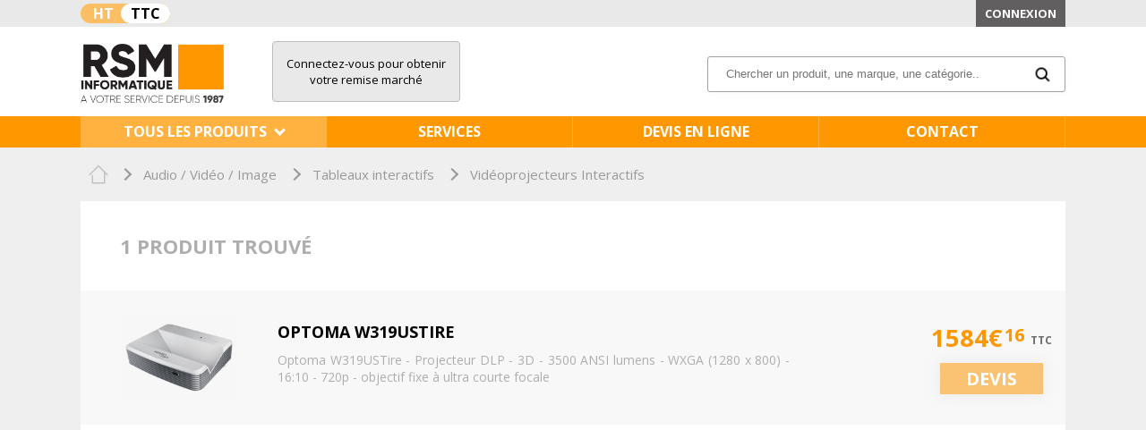

--- FILE ---
content_type: text/html; charset=UTF-8
request_url: https://www.rsminformatique.com/?nav=produits&cat=Vid%C3%A9oprojecteurs+Interactifs
body_size: 43718
content:
<html lang="fr" dir="ltr" xml:lang="fr">
<head>
  <meta charset="utf-8">
  <title>RSM INFORMATIQUE</title>
  <base href="/">

  <link rel="shortcut icon" href="images/favicon.ico" type="image/x-icon">
  <link rel="icon" href="images/favicon.ico" type="image/x-icon">

  <link href="https://fonts.googleapis.com/css?family=Open+Sans:200,400,700,900&display=swap" rel="stylesheet">
  <link href="https://fonts.googleapis.com/css?family=Varela+Round&display=swap" rel="stylesheet">
  <link href="css/style.css" rel="stylesheet">

  <meta name="viewport" content="width=device-width, initial-scale=1.0, maximum-scale=1.0, user-scalable=0" />
  <meta name="description" content="RSM INFORMATIQUE est à votre écoute depuis 1987. Spécialiste de la réparation et de la vente de matériels informatiques. N'hésitez pas à effectuer gratuitement votre devis en ligne ou sur place au 39 allées Maurice Sarraut. Pour toutes informations complémentaires vous pouvez nous contacter au 05 61 77 09 09" />
  <script type="text/javascript" src="js/jquery.min.js"></script>
  <script type="text/javascript" src="js/jquery-ui.min.js"></script>
</head>

<body>
  <div class="alert">Votre mot de passe a bien été changé <div class="close" onclick="$('.alert').css('top','-350px !important')">x</div></div>

  <!-- DEBUT MENU RESPONSIVE -->
  <div class="header_responsive">
    <a href="./"><div class="logo"></div></a>

    <input style="display: none" type="checkbox" name="hamburger" id="hamburger" value="hamburger">
    <label for="hamburger" class="hamburger"><span></span><span></span><span></span></label>
    <div class="hamburger_menu">
      <div class="tarifs">
        <span class="ht ">HT</span>
        <span class="ttc actif">TTC</span>
      </div>

      <div class="menu_hamburger">
        <a href="./">Accueil</a>
        <a href="?nav=service">Services</a>
        <a href="?nav=devis">Devis</a>
        <a href="?nav=contact">Contact</a>
        <a href="./login.php">CONNEXION</a>
      </div></div>
      <form method="get" action="">
        <input type="hidden" value="produits" name="nav">
        <input placeholder="Chercher un produit, une marque, une catégorie.." type="text" name="s" id="searchbox" value="" class="searchbox">
        <input class="loupe" type="submit" value="">
      </form>
    </div>

    <div class="menu_responsive">
      <p>TOUS LES PRODUITS<i class="arrow down"></i></p>
      <div class="all_prod">
        <div class="menu_cont">
          <ul><a data-child='1' href='?nav=produits&cat=Ordinateurs'><li>Ordinateurs<i class='arrow right'></i></li><div class='list_menu'><ul><li><object><a data-child='1' href='?nav=produits&cat=Ordinateurs+portables'>Ordinateurs portables</a></object></li><li><object><a href='?nav=produits&cat=Chromebook'>Chromebook</a></object></li><li><object><a href='?nav=produits&cat=Notebooks'>Notebooks</a></object></li><li><object><a href='?nav=produits&cat=Notebook+Gamer'>Notebook Gamer</a></object></li><li><object><a href='?nav=produits&cat=Hybrides'>Hybrides</a></object></li><li><object><a href='?nav=produits&cat=Stations+de+Travail'>Stations de Travail</a></object></li><li><object><a href='?nav=produits&cat=Station+d%27accueil+pour+portable'>Station d&apos;accueil pour portable</a></object></li><li><object><a href='?nav=produits&cat=Batteries'>Batteries</a></object></li><li><object><a href='?nav=produits&cat=Chargeur+et+alimentation'>Chargeur et alimentation</a></object></li><li><object><a href='?nav=produits&cat=Sacoches+et+rangements+Notebooks'>Sacoches et rangements Notebooks</a></object></li><li><object><a href='?nav=produits&cat=Filtres+de+Confidentialit%C3%A9'>Filtres de Confidentialité</a></object></li><li><object><a href='?nav=produits&cat=Autres+accessoires+Notebooks'>Autres accessoires Notebooks</a></object></li></ul><ul><li><object><a data-child='1' href='?nav=produits&cat=Ordinateurs+de+bureau'>Ordinateurs de bureau</a></object></li><li><object><a href='?nav=produits&cat=Ordinateur+tout-en-un'>Ordinateur tout-en-un</a></object></li><li><object><a href='?nav=produits&cat=Boitier+nu+%28sans+alim%29'>Boitier nu (sans alim)</a></object></li><li><object><a href='?nav=produits&cat=Ordinateurs+de+bureau'>Ordinateurs de bureau</a></object></li><li><object><a href='?nav=produits&cat=Stations+de+Travail+PC'>Stations de Travail PC</a></object></li><li><object><a href='?nav=produits&cat=Accessoires'>Accessoires</a></object></li></ul><ul><li><object><a data-child='1' href='?nav=produits&cat=Serveurs'>Serveurs</a></object></li><li><object><a href='?nav=produits&cat=Serveurs+Rack'>Serveurs Rack</a></object></li><li><object><a href='?nav=produits&cat=Serveurs+Tour'>Serveurs Tour</a></object></li></ul><ul><li><object><a data-child='1' href='?nav=produits&cat=Tablettes'>Tablettes</a></object></li><li><object><a href='?nav=produits&cat=Tablettes'>Tablettes</a></object></li><li><object><a href='?nav=produits&cat=Tablettes+Graphique'>Tablettes Graphique</a></object></li><li><object><a href='?nav=produits&cat=Chargeurs+%26+Batteries+pour+Tablette'>Chargeurs & Batteries pour Tablette</a></object></li><li><object><a href='?nav=produits&cat=Etuis+et+Housses'>Etuis et Housses</a></object></li><li><object><a href='?nav=produits&cat=Accessoires+de+s%C3%A9curit%C3%A9'>Accessoires de sécurité</a></object></li></ul></div></a><a data-child='1' href='?nav=produits&cat=P%C3%A9riph%C3%A9riques'><li>Périphériques<i class='arrow right'></i></li><div class='list_menu'><ul><li><object><a data-child='1' href='?nav=produits&cat=Imprimante+%2F+Fax'>Imprimante / Fax</a></object></li><li><object><a href='?nav=produits&cat=Imprimantes+Laser'>Imprimantes Laser</a></object></li><li><object><a href='?nav=produits&cat=Multifonctions+Laser'>Multifonctions Laser</a></object></li><li><object><a href='?nav=produits&cat=Multifonctions+Jet+d%27encre'>Multifonctions Jet d&apos;encre</a></object></li><li><object><a href='?nav=produits&cat=Imprimantes+Jet+d%27encre+et+photo'>Imprimantes Jet d&apos;encre et photo</a></object></li><li><object><a href='?nav=produits&cat=Imprimantes+%C3%A9tiquettes'>Imprimantes étiquettes</a></object></li></ul><ul><li><object><a data-child='1' href='?nav=produits&cat=Moniteurs'>Moniteurs</a></object></li><li><object><a href='?nav=produits&cat=Ecrans+Led'>Ecrans Led</a></object></li><li><object><a href='?nav=produits&cat=Affichage+Professionnel'>Affichage Professionnel</a></object></li><li><object><a href='?nav=produits&cat=Ecrans+Grand+Format+Interactifs'>Ecrans Grand Format Interactifs</a></object></li><li><object><a href='?nav=produits&cat=Filtres+de+Confidentialit%C3%A9'>Filtres de Confidentialité</a></object></li><li><object><a href='?nav=produits&cat=Fixations+pour+%C3%A9crans+et+TV'>Fixations pour écrans et TV</a></object></li></ul><ul><li><object><a data-child='1' href='?nav=produits&cat=Claviers%2C+Souris...'>Claviers, Souris...</a></object></li><li><object><a href='?nav=produits&cat=Claviers'>Claviers</a></object></li><li><object><a href='?nav=produits&cat=Souris'>Souris</a></object></li><li><object><a href='?nav=produits&cat=Autres+dispositifs+de+pointage'>Autres dispositifs de pointage</a></object></li></ul><ul><li><object><a data-child='1' href='?nav=produits&cat=Onduleurs'>Onduleurs</a></object></li><li><object><a href='?nav=produits&cat=UPS+-+Onduleurs'>UPS - Onduleurs</a></object></li><li><object><a href='?nav=produits&cat=Parasurtenseurs'>Parasurtenseurs</a></object></li><li><object><a href='?nav=produits&cat=UPS+-+Accessoires'>UPS - Accessoires</a></object></li></ul><ul><li><object><a data-child='1' href='?nav=produits&cat=Lecteurs+code+barre'>Lecteurs code barre</a></object></li><li><object><a href='?nav=produits&cat=Lecteurs+code+barre'>Lecteurs code barre</a></object></li></ul><ul><li><object><a data-child='1' href='?nav=produits&cat=Scanners'>Scanners</a></object></li><li><object><a href='?nav=produits&cat=Scanners'>Scanners</a></object></li></ul><ul><li><object><a data-child='1' href='?nav=produits&cat=Autres+accessoires'>Autres accessoires</a></object></li><li><object><a href='?nav=produits&cat=Produits+Ergonomiques'>Produits Ergonomiques</a></object></li></ul></div></a><a data-child='1' href='?nav=produits&cat=Consommables'><li>Consommables<i class='arrow right'></i></li><div class='list_menu'><ul><li><object><a data-child='1' href='?nav=produits&cat=Consommables+pour+imprimantes'>Consommables pour imprimantes</a></object></li><li><object><a href='?nav=produits&cat=Cartouches+d%27encre'>Cartouches d&apos;encre</a></object></li><li><object><a href='?nav=produits&cat=Toners'>Toners</a></object></li><li><object><a href='?nav=produits&cat=T%C3%AAtes+d%27impressions'>Têtes d&apos;impressions</a></object></li><li><object><a href='?nav=produits&cat=Rubans'>Rubans</a></object></li></ul><ul><li><object><a data-child='1' href='?nav=produits&cat=Sauvegardes+Amovibles+%28CD%2C+bande%2C..'>Sauvegardes Amovibles (CD, bande,..</a></object></li><li><object><a href='?nav=produits&cat=CD+%2F+DVD+%2F+Blu-Ray'>CD / DVD / Blu-Ray</a></object></li><li><object><a href='?nav=produits&cat=Cartouche+LTO'>Cartouche LTO</a></object></li><li><object><a href='?nav=produits&cat=DLT+%2F+SDLT'>DLT / SDLT</a></object></li></ul></div></a><a data-child='1' href='?nav=produits&cat=Logiciels'><li>Logiciels<i class='arrow right'></i></li><div class='list_menu'><ul><li><object><a data-child='' href='?nav=produits&cat=Applications+Bureautique+'>Applications Bureautique </a></object></li></ul><ul><li><object><a data-child='' href='?nav=produits&cat=Syst%C3%A8mes+d%27exploitation'>Systèmes d&apos;exploitation</a></object></li></ul><ul><li><object><a data-child='' href='?nav=produits&cat=Logiciels+de+S%C3%A9curit%C3%A9+et+Antivirus'>Logiciels de Sécurité et Antivirus</a></object></li></ul></div></a><a data-child='1' href='?nav=produits&cat=R%C3%A9seaux'><li>Réseaux<i class='arrow right'></i></li><div class='list_menu'><ul><li><object><a data-child='1' href='?nav=produits&cat=LAN'>LAN</a></object></li><li><object><a href='?nav=produits&cat=Switchs+et+Hubs'>Switchs et Hubs</a></object></li><li><object><a href='?nav=produits&cat=Tranceivers+%28GBIC%2FSFP%29+-+Switchs'>Tranceivers (GBIC/SFP) - Switchs</a></object></li><li><object><a href='?nav=produits&cat=Routeurs+'>Routeurs </a></object></li><li><object><a href='?nav=produits&cat=Cartes+R%C3%A9seau+%2F+NIC'>Cartes Réseau / NIC</a></object></li><li><object><a href='?nav=produits&cat=Convertisseurs+Media+-+LAN'>Convertisseurs Media - LAN</a></object></li><li><object><a href='?nav=produits&cat=Modems'>Modems</a></object></li></ul><ul><li><object><a data-child='1' href='?nav=produits&cat=T%C3%A9l%C3%A9phonie+sur+IP+%28ToIP%29'>Téléphonie sur IP (ToIP)</a></object></li><li><object><a href='?nav=produits&cat=T%C3%A9l%C3%A9phones+IP'>Téléphones IP</a></object></li></ul><ul><li><object><a data-child='1' href='?nav=produits&cat=R%C3%A9seaux+Wifi'>Réseaux Wifi</a></object></li><li><object><a href='?nav=produits&cat=Points+d%27Acc%C3%A8s+et+R%C3%A9peteurs+-+Wifi'>Points d&apos;Accès et Répeteurs - Wifi</a></object></li><li><object><a href='?nav=produits&cat=Ponts+et+Passerelles+-+Wifi'>Ponts et Passerelles - Wifi</a></object></li><li><object><a href='?nav=produits&cat=Adaptateurs+-+Wifi'>Adaptateurs - Wifi</a></object></li></ul><ul><li><object><a data-child='1' href='?nav=produits&cat=Adaptateur+CPL+-+Courant+Porteur'>Adaptateur CPL - Courant Porteur</a></object></li><li><object><a href='?nav=produits&cat=Adaptateur+CPL+-+Courant+Porteur'>Adaptateur CPL - Courant Porteur</a></object></li></ul><ul><li><object><a data-child='1' href='?nav=produits&cat=Stockage+en+R%C3%A9seau'>Stockage en Réseau</a></object></li><li><object><a href='?nav=produits&cat=Syst%C3%A8mes+NAS'>Systèmes NAS</a></object></li></ul><ul><li><object><a data-child='1' href='?nav=produits&cat=Sauvegardes'>Sauvegardes</a></object></li><li><object><a href='?nav=produits&cat=Lecteurs+de+Bandes'>Lecteurs de Bandes</a></object></li></ul><ul><li><object><a data-child='1' href='?nav=produits&cat=Racks+et+Armoires'>Racks et Armoires</a></object></li><li><object><a href='?nav=produits&cat=Racks+et+Armoires'>Racks et Armoires</a></object></li></ul><ul><li><object><a data-child='1' href='?nav=produits&cat=Switchs+KVM'>Switchs KVM</a></object></li><li><object><a href='?nav=produits&cat=Switchs+KVM'>Switchs KVM</a></object></li></ul><ul><li><object><a data-child='1' href='?nav=produits&cat=S%C3%A9curit%C3%A9+R%C3%A9seau'>Sécurité Réseau</a></object></li><li><object><a href='?nav=produits&cat=Pare-Feu+%2F+Firewall'>Pare-Feu / Firewall</a></object></li></ul></div></a><a data-child='1' href='?nav=produits&cat=Composants'><li>Composants<i class='arrow right'></i></li><div class='list_menu'><ul><li><object><a data-child='1' href='?nav=produits&cat=Disques+Durs%2C+NAS%2C+Stockage'>Disques Durs, NAS, Stockage</a></object></li><li><object><a href='?nav=produits&cat=Disques+Durs+internes+-+PC'>Disques Durs internes - PC</a></object></li><li><object><a href='?nav=produits&cat=Disques+Durs+Externes'>Disques Durs Externes</a></object></li><li><object><a href='?nav=produits&cat=Disques+SSD+Internes'>Disques SSD Internes</a></object></li><li><object><a href='?nav=produits&cat=Disques+SSD+Externes'>Disques SSD Externes</a></object></li><li><object><a href='?nav=produits&cat=Hybrides+SSD+-+HDD'>Hybrides SSD - HDD</a></object></li><li><object><a href='?nav=produits&cat=NAS'>NAS</a></object></li><li><object><a href='?nav=produits&cat=Lecteurs+Optiques'>Lecteurs Optiques</a></object></li><li><object><a href='?nav=produits&cat=Boitier+HDD'>Boitier HDD</a></object></li></ul><ul><li><object><a data-child='1' href='?nav=produits&cat=M%C3%A9moire+Flash'>Mémoire Flash</a></object></li><li><object><a href='?nav=produits&cat=Cl%C3%A9s+USB'>Clés USB</a></object></li><li><object><a href='?nav=produits&cat=Cartes+M%C3%A9moire'>Cartes Mémoire</a></object></li><li><object><a href='?nav=produits&cat=Lecteurs+Carte+M%C3%A9moires'>Lecteurs Carte Mémoires</a></object></li></ul><ul><li><object><a data-child='1' href='?nav=produits&cat=CONNECTIQUE+PC'>CONNECTIQUE PC</a></object></li><li><object><a href='?nav=produits&cat=Connectique+Vid%C3%A9o'>Connectique Vidéo</a></object></li><li><object><a href='?nav=produits&cat=Connectique+Secteur'>Connectique Secteur</a></object></li><li><object><a href='?nav=produits&cat=Connectique+USB'>Connectique USB</a></object></li><li><object><a href='?nav=produits&cat=Connectique+Sata'>Connectique Sata</a></object></li><li><object><a href='?nav=produits&cat=Connectique+Firewire'>Connectique Firewire</a></object></li></ul><ul><li><object><a data-child='1' href='?nav=produits&cat=Cables+R%C3%A9seau'>Cables Réseau</a></object></li><li><object><a href='?nav=produits&cat=Cables+RJ45'>Cables RJ45</a></object></li><li><object><a href='?nav=produits&cat=Cables+Fibre'>Cables Fibre</a></object></li><li><object><a href='?nav=produits&cat=Patch+cables'>Patch cables</a></object></li><li><object><a href='?nav=produits&cat=Modules+-+keystone'>Modules - keystone</a></object></li><li><object><a href='?nav=produits&cat=Couplers%2C+splitters%2C+adapters'>Couplers, splitters, adapters</a></object></li><li><object><a href='?nav=produits&cat=Connectors'>Connectors</a></object></li></ul><ul><li><object><a data-child='1' href='?nav=produits&cat=Composants+pour+Ordinateur'>Composants pour Ordinateur</a></object></li><li><object><a href='?nav=produits&cat=M%C3%A9moires+Portable'>Mémoires Portable</a></object></li><li><object><a href='?nav=produits&cat=M%C3%A9moires+PC'>Mémoires PC</a></object></li><li><object><a href='?nav=produits&cat=Ch%C3%A2ssis'>Châssis</a></object></li><li><object><a href='?nav=produits&cat=Refroidissement+PC'>Refroidissement PC</a></object></li><li><object><a href='?nav=produits&cat=Alimentation+PC'>Alimentation PC</a></object></li><li><object><a href='?nav=produits&cat=Processeurs'>Processeurs</a></object></li><li><object><a href='?nav=produits&cat=Cartes+m%C3%A8res'>Cartes mères</a></object></li><li><object><a href='?nav=produits&cat=Cartes+vid%C3%A9o+%2F+graphique'>Cartes vidéo / graphique</a></object></li><li><object><a href='?nav=produits&cat=Cartes+son'>Cartes son</a></object></li></ul><ul><li><object><a data-child='1' href='?nav=produits&cat=Batteries'>Batteries</a></object></li><li><object><a href='?nav=produits&cat=Batteries+Externes+%2F+Power+Bank'>Batteries Externes / Power Bank</a></object></li></ul></div></a><a data-child='1' href='?nav=produits&cat=Mobility+%26+IOT'><li>Mobility & IOT<i class='arrow right'></i></li><div class='list_menu'><ul><li><object><a data-child='1' href='?nav=produits&cat=T%C3%A9l%C3%A9phones+mobiles+et+Smartphones'>Téléphones mobiles et Smartphones</a></object></li><li><object><a href='?nav=produits&cat=Smartphones'>Smartphones</a></object></li></ul><ul><li><object><a data-child='1' href='?nav=produits&cat=Accessoires+pour+Mobiles'>Accessoires pour Mobiles</a></object></li><li><object><a href='?nav=produits&cat=Batteries+pour+T%C3%A9l%C3%A9phone+Mobile'>Batteries pour Téléphone Mobile</a></object></li><li><object><a href='?nav=produits&cat=C%C3%A2bles+d%27Alimentation+pour+Mobile'>Câbles d&apos;Alimentation pour Mobile</a></object></li><li><object><a href='?nav=produits&cat=Protections+d%27Ecran+pour+Mobile'>Protections d&apos;Ecran pour Mobile</a></object></li><li><object><a href='?nav=produits&cat=Supports+%26+Stations+pour+Mobile'>Supports & Stations pour Mobile</a></object></li></ul></div></a><a data-child='1' href='?nav=produits&cat=Audio+%2F+Vid%C3%A9o+%2F+Image'><li>Audio / Vidéo / Image<i class='arrow right'></i></li><div class='list_menu'><ul><li><object><a data-child='' href='?nav=produits&cat=Webcams'>Webcams</a></object></li></ul><ul><li><object><a data-child='1' href='?nav=produits&cat=Audio+'>Audio </a></object></li><li><object><a href='?nav=produits&cat=Micros-Casques'>Micros-Casques</a></object></li><li><object><a href='?nav=produits&cat=Home+Cin%C3%A9ma'>Home Cinéma</a></object></li><li><object><a href='?nav=produits&cat=Haut+Parleurs'>Haut Parleurs</a></object></li></ul><ul><li><object><a data-child='' href='?nav=produits&cat=Visioconf%C3%A9rence'>Visioconférence</a></object></li></ul><ul><li><object><a data-child='1' href='?nav=produits&cat=Audio+Professionnel'>Audio Professionnel</a></object></li><li><object><a href='?nav=produits&cat=Microphones+'>Microphones </a></object></li><li><object><a href='?nav=produits&cat=Casques%2C+Ecouteurs'>Casques, Ecouteurs</a></object></li><li><object><a href='?nav=produits&cat=Enceintes+professionnelles'>Enceintes professionnelles</a></object></li></ul><ul><li><object><a data-child='1' href='?nav=produits&cat=Lecteurs+MP3+et+Vid%C3%A9o'>Lecteurs MP3 et Vidéo</a></object></li><li><object><a href='?nav=produits&cat=Lecteurs+MP3+et+Vid%C3%A9o'>Lecteurs MP3 et Vidéo</a></object></li></ul><ul><li><object><a data-child='1' href='?nav=produits&cat=Appareils+photos+et+Cam%C3%A9scopes'>Appareils photos et Caméscopes</a></object></li><li><object><a href='?nav=produits&cat=Appareils+photos+num%C3%A9riques'>Appareils photos numériques</a></object></li><li><object><a href='?nav=produits&cat=Cam%C3%A9scopes'>Caméscopes</a></object></li><li><object><a href='?nav=produits&cat=Cam%C3%A9ras+IP'>Caméras IP</a></object></li></ul><ul><li><object><a data-child='1' href='?nav=produits&cat=Tableaux+interactifs'>Tableaux interactifs</a></object></li><li><object><a href='?nav=produits&cat=Vid%C3%A9oprojecteurs+Interactifs'>Vidéoprojecteurs Interactifs</a></object></li><li><object><a href='?nav=produits&cat=Tableaux+interactifs'>Tableaux interactifs</a></object></li><li><object><a href='?nav=produits&cat=Ecrans+Grand+Format+Interactifs'>Ecrans Grand Format Interactifs</a></object></li></ul><ul><li><object><a data-child='1' href='?nav=produits&cat=Vid%C3%A9oprojecteurs'>Vidéoprojecteurs</a></object></li><li><object><a href='?nav=produits&cat=Vid%C3%A9oprojecteurs+Professionnels'>Vidéoprojecteurs Professionnels</a></object></li><li><object><a href='?nav=produits&cat=Vid%C3%A9oprojecteurs+Home-Cin%C3%A9ma'>Vidéoprojecteurs Home-Cinéma</a></object></li><li><object><a href='?nav=produits&cat=Kits+de+support+plafond'>Kits de support plafond</a></object></li><li><object><a href='?nav=produits&cat=Ecrans+de+projection'>Ecrans de projection</a></object></li></ul><ul><li><object><a data-child='1' href='?nav=produits&cat=Grand+Format+et+affichage+dynamique'>Grand Format et affichage dynamique</a></object></li><li><object><a href='?nav=produits&cat=Affichage+Professionnel'>Affichage Professionnel</a></object></li><li><object><a href='?nav=produits&cat=Fixations+pour+%C3%A9crans+et+TV'>Fixations pour écrans et TV</a></object></li></ul><ul><li><object><a data-child='' href='?nav=produits&cat=T%C3%A9l%C3%A9visions'>Télévisions</a></object></li></ul></div></a></ul>        </div>
      </div>

    </div>
    <!-- FIN MENU RESPONSIVE -->


    <!-- DEBUT MENU CLASSIQUE -->
    <div class="top">
      <div class="content-inner">
        <div class="tarifs">
          <span class="ht ">HT</span>
          <span class="ttc actif">TTC</span>
        </div>
        <a href="login.php"><div class="mon_compte">CONNEXION</div></a>      </div>
    </div>
    <div class="header">
      <div class="content-inner">
        <a href="./"><div class="logo"></div></a>
        <div class="banner"><div class="banner-inner"> Connectez-vous pour obtenir votre remise marché</div></div>
        <form method="get" action="">
          <input type="hidden" value="produits" name="nav">
          <input placeholder="Chercher un produit, une marque, une catégorie.." type="text" name="s" id="searchbox" value="" class="searchbox">
          <input class="loupe" type="submit" value="">
        </form>
      </div>
    </div>
    <div class="menu">
      <div class="content-inner">
        <ul class="menu-list">
          <li><div class="item"> TOUS LES PRODUITS<i class="arrow down"></i></div>
            <div class="all_prod">
              <div class="menu_cont">
                <ul><a data-child='1' href='?nav=produits&cat=Ordinateurs'><li>Ordinateurs<i class='arrow right'></i></li><div class='list_menu'><ul><li><object><a data-child='1' href='?nav=produits&cat=Ordinateurs+portables'>Ordinateurs portables</a></object></li><li><object><a href='?nav=produits&cat=Chromebook'>Chromebook</a></object></li><li><object><a href='?nav=produits&cat=Notebooks'>Notebooks</a></object></li><li><object><a href='?nav=produits&cat=Notebook+Gamer'>Notebook Gamer</a></object></li><li><object><a href='?nav=produits&cat=Hybrides'>Hybrides</a></object></li><li><object><a href='?nav=produits&cat=Stations+de+Travail'>Stations de Travail</a></object></li><li><object><a href='?nav=produits&cat=Station+d%27accueil+pour+portable'>Station d&apos;accueil pour portable</a></object></li><li><object><a href='?nav=produits&cat=Batteries'>Batteries</a></object></li><li><object><a href='?nav=produits&cat=Chargeur+et+alimentation'>Chargeur et alimentation</a></object></li><li><object><a href='?nav=produits&cat=Sacoches+et+rangements+Notebooks'>Sacoches et rangements Notebooks</a></object></li><li><object><a href='?nav=produits&cat=Filtres+de+Confidentialit%C3%A9'>Filtres de Confidentialité</a></object></li><li><object><a href='?nav=produits&cat=Autres+accessoires+Notebooks'>Autres accessoires Notebooks</a></object></li></ul><ul><li><object><a data-child='1' href='?nav=produits&cat=Ordinateurs+de+bureau'>Ordinateurs de bureau</a></object></li><li><object><a href='?nav=produits&cat=Ordinateur+tout-en-un'>Ordinateur tout-en-un</a></object></li><li><object><a href='?nav=produits&cat=Boitier+nu+%28sans+alim%29'>Boitier nu (sans alim)</a></object></li><li><object><a href='?nav=produits&cat=Ordinateurs+de+bureau'>Ordinateurs de bureau</a></object></li><li><object><a href='?nav=produits&cat=Stations+de+Travail+PC'>Stations de Travail PC</a></object></li><li><object><a href='?nav=produits&cat=Accessoires'>Accessoires</a></object></li></ul><ul><li><object><a data-child='1' href='?nav=produits&cat=Serveurs'>Serveurs</a></object></li><li><object><a href='?nav=produits&cat=Serveurs+Rack'>Serveurs Rack</a></object></li><li><object><a href='?nav=produits&cat=Serveurs+Tour'>Serveurs Tour</a></object></li></ul><ul><li><object><a data-child='1' href='?nav=produits&cat=Tablettes'>Tablettes</a></object></li><li><object><a href='?nav=produits&cat=Tablettes'>Tablettes</a></object></li><li><object><a href='?nav=produits&cat=Tablettes+Graphique'>Tablettes Graphique</a></object></li><li><object><a href='?nav=produits&cat=Chargeurs+%26+Batteries+pour+Tablette'>Chargeurs & Batteries pour Tablette</a></object></li><li><object><a href='?nav=produits&cat=Etuis+et+Housses'>Etuis et Housses</a></object></li><li><object><a href='?nav=produits&cat=Accessoires+de+s%C3%A9curit%C3%A9'>Accessoires de sécurité</a></object></li></ul></div></a><a data-child='1' href='?nav=produits&cat=P%C3%A9riph%C3%A9riques'><li>Périphériques<i class='arrow right'></i></li><div class='list_menu'><ul><li><object><a data-child='1' href='?nav=produits&cat=Imprimante+%2F+Fax'>Imprimante / Fax</a></object></li><li><object><a href='?nav=produits&cat=Imprimantes+Laser'>Imprimantes Laser</a></object></li><li><object><a href='?nav=produits&cat=Multifonctions+Laser'>Multifonctions Laser</a></object></li><li><object><a href='?nav=produits&cat=Multifonctions+Jet+d%27encre'>Multifonctions Jet d&apos;encre</a></object></li><li><object><a href='?nav=produits&cat=Imprimantes+Jet+d%27encre+et+photo'>Imprimantes Jet d&apos;encre et photo</a></object></li><li><object><a href='?nav=produits&cat=Imprimantes+%C3%A9tiquettes'>Imprimantes étiquettes</a></object></li></ul><ul><li><object><a data-child='1' href='?nav=produits&cat=Moniteurs'>Moniteurs</a></object></li><li><object><a href='?nav=produits&cat=Ecrans+Led'>Ecrans Led</a></object></li><li><object><a href='?nav=produits&cat=Affichage+Professionnel'>Affichage Professionnel</a></object></li><li><object><a href='?nav=produits&cat=Ecrans+Grand+Format+Interactifs'>Ecrans Grand Format Interactifs</a></object></li><li><object><a href='?nav=produits&cat=Filtres+de+Confidentialit%C3%A9'>Filtres de Confidentialité</a></object></li><li><object><a href='?nav=produits&cat=Fixations+pour+%C3%A9crans+et+TV'>Fixations pour écrans et TV</a></object></li></ul><ul><li><object><a data-child='1' href='?nav=produits&cat=Claviers%2C+Souris...'>Claviers, Souris...</a></object></li><li><object><a href='?nav=produits&cat=Claviers'>Claviers</a></object></li><li><object><a href='?nav=produits&cat=Souris'>Souris</a></object></li><li><object><a href='?nav=produits&cat=Autres+dispositifs+de+pointage'>Autres dispositifs de pointage</a></object></li></ul><ul><li><object><a data-child='1' href='?nav=produits&cat=Onduleurs'>Onduleurs</a></object></li><li><object><a href='?nav=produits&cat=UPS+-+Onduleurs'>UPS - Onduleurs</a></object></li><li><object><a href='?nav=produits&cat=Parasurtenseurs'>Parasurtenseurs</a></object></li><li><object><a href='?nav=produits&cat=UPS+-+Accessoires'>UPS - Accessoires</a></object></li></ul><ul><li><object><a data-child='1' href='?nav=produits&cat=Lecteurs+code+barre'>Lecteurs code barre</a></object></li><li><object><a href='?nav=produits&cat=Lecteurs+code+barre'>Lecteurs code barre</a></object></li></ul><ul><li><object><a data-child='1' href='?nav=produits&cat=Scanners'>Scanners</a></object></li><li><object><a href='?nav=produits&cat=Scanners'>Scanners</a></object></li></ul><ul><li><object><a data-child='1' href='?nav=produits&cat=Autres+accessoires'>Autres accessoires</a></object></li><li><object><a href='?nav=produits&cat=Produits+Ergonomiques'>Produits Ergonomiques</a></object></li></ul></div></a><a data-child='1' href='?nav=produits&cat=Consommables'><li>Consommables<i class='arrow right'></i></li><div class='list_menu'><ul><li><object><a data-child='1' href='?nav=produits&cat=Consommables+pour+imprimantes'>Consommables pour imprimantes</a></object></li><li><object><a href='?nav=produits&cat=Cartouches+d%27encre'>Cartouches d&apos;encre</a></object></li><li><object><a href='?nav=produits&cat=Toners'>Toners</a></object></li><li><object><a href='?nav=produits&cat=T%C3%AAtes+d%27impressions'>Têtes d&apos;impressions</a></object></li><li><object><a href='?nav=produits&cat=Rubans'>Rubans</a></object></li></ul><ul><li><object><a data-child='1' href='?nav=produits&cat=Sauvegardes+Amovibles+%28CD%2C+bande%2C..'>Sauvegardes Amovibles (CD, bande,..</a></object></li><li><object><a href='?nav=produits&cat=CD+%2F+DVD+%2F+Blu-Ray'>CD / DVD / Blu-Ray</a></object></li><li><object><a href='?nav=produits&cat=Cartouche+LTO'>Cartouche LTO</a></object></li><li><object><a href='?nav=produits&cat=DLT+%2F+SDLT'>DLT / SDLT</a></object></li></ul></div></a><a data-child='1' href='?nav=produits&cat=Logiciels'><li>Logiciels<i class='arrow right'></i></li><div class='list_menu'><ul><li><object><a data-child='' href='?nav=produits&cat=Applications+Bureautique+'>Applications Bureautique </a></object></li></ul><ul><li><object><a data-child='' href='?nav=produits&cat=Syst%C3%A8mes+d%27exploitation'>Systèmes d&apos;exploitation</a></object></li></ul><ul><li><object><a data-child='' href='?nav=produits&cat=Logiciels+de+S%C3%A9curit%C3%A9+et+Antivirus'>Logiciels de Sécurité et Antivirus</a></object></li></ul></div></a><a data-child='1' href='?nav=produits&cat=R%C3%A9seaux'><li>Réseaux<i class='arrow right'></i></li><div class='list_menu'><ul><li><object><a data-child='1' href='?nav=produits&cat=LAN'>LAN</a></object></li><li><object><a href='?nav=produits&cat=Switchs+et+Hubs'>Switchs et Hubs</a></object></li><li><object><a href='?nav=produits&cat=Tranceivers+%28GBIC%2FSFP%29+-+Switchs'>Tranceivers (GBIC/SFP) - Switchs</a></object></li><li><object><a href='?nav=produits&cat=Routeurs+'>Routeurs </a></object></li><li><object><a href='?nav=produits&cat=Cartes+R%C3%A9seau+%2F+NIC'>Cartes Réseau / NIC</a></object></li><li><object><a href='?nav=produits&cat=Convertisseurs+Media+-+LAN'>Convertisseurs Media - LAN</a></object></li><li><object><a href='?nav=produits&cat=Modems'>Modems</a></object></li></ul><ul><li><object><a data-child='1' href='?nav=produits&cat=T%C3%A9l%C3%A9phonie+sur+IP+%28ToIP%29'>Téléphonie sur IP (ToIP)</a></object></li><li><object><a href='?nav=produits&cat=T%C3%A9l%C3%A9phones+IP'>Téléphones IP</a></object></li></ul><ul><li><object><a data-child='1' href='?nav=produits&cat=R%C3%A9seaux+Wifi'>Réseaux Wifi</a></object></li><li><object><a href='?nav=produits&cat=Points+d%27Acc%C3%A8s+et+R%C3%A9peteurs+-+Wifi'>Points d&apos;Accès et Répeteurs - Wifi</a></object></li><li><object><a href='?nav=produits&cat=Ponts+et+Passerelles+-+Wifi'>Ponts et Passerelles - Wifi</a></object></li><li><object><a href='?nav=produits&cat=Adaptateurs+-+Wifi'>Adaptateurs - Wifi</a></object></li></ul><ul><li><object><a data-child='1' href='?nav=produits&cat=Adaptateur+CPL+-+Courant+Porteur'>Adaptateur CPL - Courant Porteur</a></object></li><li><object><a href='?nav=produits&cat=Adaptateur+CPL+-+Courant+Porteur'>Adaptateur CPL - Courant Porteur</a></object></li></ul><ul><li><object><a data-child='1' href='?nav=produits&cat=Stockage+en+R%C3%A9seau'>Stockage en Réseau</a></object></li><li><object><a href='?nav=produits&cat=Syst%C3%A8mes+NAS'>Systèmes NAS</a></object></li></ul><ul><li><object><a data-child='1' href='?nav=produits&cat=Sauvegardes'>Sauvegardes</a></object></li><li><object><a href='?nav=produits&cat=Lecteurs+de+Bandes'>Lecteurs de Bandes</a></object></li></ul><ul><li><object><a data-child='1' href='?nav=produits&cat=Racks+et+Armoires'>Racks et Armoires</a></object></li><li><object><a href='?nav=produits&cat=Racks+et+Armoires'>Racks et Armoires</a></object></li></ul><ul><li><object><a data-child='1' href='?nav=produits&cat=Switchs+KVM'>Switchs KVM</a></object></li><li><object><a href='?nav=produits&cat=Switchs+KVM'>Switchs KVM</a></object></li></ul><ul><li><object><a data-child='1' href='?nav=produits&cat=S%C3%A9curit%C3%A9+R%C3%A9seau'>Sécurité Réseau</a></object></li><li><object><a href='?nav=produits&cat=Pare-Feu+%2F+Firewall'>Pare-Feu / Firewall</a></object></li></ul></div></a><a data-child='1' href='?nav=produits&cat=Composants'><li>Composants<i class='arrow right'></i></li><div class='list_menu'><ul><li><object><a data-child='1' href='?nav=produits&cat=Disques+Durs%2C+NAS%2C+Stockage'>Disques Durs, NAS, Stockage</a></object></li><li><object><a href='?nav=produits&cat=Disques+Durs+internes+-+PC'>Disques Durs internes - PC</a></object></li><li><object><a href='?nav=produits&cat=Disques+Durs+Externes'>Disques Durs Externes</a></object></li><li><object><a href='?nav=produits&cat=Disques+SSD+Internes'>Disques SSD Internes</a></object></li><li><object><a href='?nav=produits&cat=Disques+SSD+Externes'>Disques SSD Externes</a></object></li><li><object><a href='?nav=produits&cat=Hybrides+SSD+-+HDD'>Hybrides SSD - HDD</a></object></li><li><object><a href='?nav=produits&cat=NAS'>NAS</a></object></li><li><object><a href='?nav=produits&cat=Lecteurs+Optiques'>Lecteurs Optiques</a></object></li><li><object><a href='?nav=produits&cat=Boitier+HDD'>Boitier HDD</a></object></li></ul><ul><li><object><a data-child='1' href='?nav=produits&cat=M%C3%A9moire+Flash'>Mémoire Flash</a></object></li><li><object><a href='?nav=produits&cat=Cl%C3%A9s+USB'>Clés USB</a></object></li><li><object><a href='?nav=produits&cat=Cartes+M%C3%A9moire'>Cartes Mémoire</a></object></li><li><object><a href='?nav=produits&cat=Lecteurs+Carte+M%C3%A9moires'>Lecteurs Carte Mémoires</a></object></li></ul><ul><li><object><a data-child='1' href='?nav=produits&cat=CONNECTIQUE+PC'>CONNECTIQUE PC</a></object></li><li><object><a href='?nav=produits&cat=Connectique+Vid%C3%A9o'>Connectique Vidéo</a></object></li><li><object><a href='?nav=produits&cat=Connectique+Secteur'>Connectique Secteur</a></object></li><li><object><a href='?nav=produits&cat=Connectique+USB'>Connectique USB</a></object></li><li><object><a href='?nav=produits&cat=Connectique+Sata'>Connectique Sata</a></object></li><li><object><a href='?nav=produits&cat=Connectique+Firewire'>Connectique Firewire</a></object></li></ul><ul><li><object><a data-child='1' href='?nav=produits&cat=Cables+R%C3%A9seau'>Cables Réseau</a></object></li><li><object><a href='?nav=produits&cat=Cables+RJ45'>Cables RJ45</a></object></li><li><object><a href='?nav=produits&cat=Cables+Fibre'>Cables Fibre</a></object></li><li><object><a href='?nav=produits&cat=Patch+cables'>Patch cables</a></object></li><li><object><a href='?nav=produits&cat=Modules+-+keystone'>Modules - keystone</a></object></li><li><object><a href='?nav=produits&cat=Couplers%2C+splitters%2C+adapters'>Couplers, splitters, adapters</a></object></li><li><object><a href='?nav=produits&cat=Connectors'>Connectors</a></object></li></ul><ul><li><object><a data-child='1' href='?nav=produits&cat=Composants+pour+Ordinateur'>Composants pour Ordinateur</a></object></li><li><object><a href='?nav=produits&cat=M%C3%A9moires+Portable'>Mémoires Portable</a></object></li><li><object><a href='?nav=produits&cat=M%C3%A9moires+PC'>Mémoires PC</a></object></li><li><object><a href='?nav=produits&cat=Ch%C3%A2ssis'>Châssis</a></object></li><li><object><a href='?nav=produits&cat=Refroidissement+PC'>Refroidissement PC</a></object></li><li><object><a href='?nav=produits&cat=Alimentation+PC'>Alimentation PC</a></object></li><li><object><a href='?nav=produits&cat=Processeurs'>Processeurs</a></object></li><li><object><a href='?nav=produits&cat=Cartes+m%C3%A8res'>Cartes mères</a></object></li><li><object><a href='?nav=produits&cat=Cartes+vid%C3%A9o+%2F+graphique'>Cartes vidéo / graphique</a></object></li><li><object><a href='?nav=produits&cat=Cartes+son'>Cartes son</a></object></li></ul><ul><li><object><a data-child='1' href='?nav=produits&cat=Batteries'>Batteries</a></object></li><li><object><a href='?nav=produits&cat=Batteries+Externes+%2F+Power+Bank'>Batteries Externes / Power Bank</a></object></li></ul></div></a><a data-child='1' href='?nav=produits&cat=Mobility+%26+IOT'><li>Mobility & IOT<i class='arrow right'></i></li><div class='list_menu'><ul><li><object><a data-child='1' href='?nav=produits&cat=T%C3%A9l%C3%A9phones+mobiles+et+Smartphones'>Téléphones mobiles et Smartphones</a></object></li><li><object><a href='?nav=produits&cat=Smartphones'>Smartphones</a></object></li></ul><ul><li><object><a data-child='1' href='?nav=produits&cat=Accessoires+pour+Mobiles'>Accessoires pour Mobiles</a></object></li><li><object><a href='?nav=produits&cat=Batteries+pour+T%C3%A9l%C3%A9phone+Mobile'>Batteries pour Téléphone Mobile</a></object></li><li><object><a href='?nav=produits&cat=C%C3%A2bles+d%27Alimentation+pour+Mobile'>Câbles d&apos;Alimentation pour Mobile</a></object></li><li><object><a href='?nav=produits&cat=Protections+d%27Ecran+pour+Mobile'>Protections d&apos;Ecran pour Mobile</a></object></li><li><object><a href='?nav=produits&cat=Supports+%26+Stations+pour+Mobile'>Supports & Stations pour Mobile</a></object></li></ul></div></a><a data-child='1' href='?nav=produits&cat=Audio+%2F+Vid%C3%A9o+%2F+Image'><li>Audio / Vidéo / Image<i class='arrow right'></i></li><div class='list_menu'><ul><li><object><a data-child='' href='?nav=produits&cat=Webcams'>Webcams</a></object></li></ul><ul><li><object><a data-child='1' href='?nav=produits&cat=Audio+'>Audio </a></object></li><li><object><a href='?nav=produits&cat=Micros-Casques'>Micros-Casques</a></object></li><li><object><a href='?nav=produits&cat=Home+Cin%C3%A9ma'>Home Cinéma</a></object></li><li><object><a href='?nav=produits&cat=Haut+Parleurs'>Haut Parleurs</a></object></li></ul><ul><li><object><a data-child='' href='?nav=produits&cat=Visioconf%C3%A9rence'>Visioconférence</a></object></li></ul><ul><li><object><a data-child='1' href='?nav=produits&cat=Audio+Professionnel'>Audio Professionnel</a></object></li><li><object><a href='?nav=produits&cat=Microphones+'>Microphones </a></object></li><li><object><a href='?nav=produits&cat=Casques%2C+Ecouteurs'>Casques, Ecouteurs</a></object></li><li><object><a href='?nav=produits&cat=Enceintes+professionnelles'>Enceintes professionnelles</a></object></li></ul><ul><li><object><a data-child='1' href='?nav=produits&cat=Lecteurs+MP3+et+Vid%C3%A9o'>Lecteurs MP3 et Vidéo</a></object></li><li><object><a href='?nav=produits&cat=Lecteurs+MP3+et+Vid%C3%A9o'>Lecteurs MP3 et Vidéo</a></object></li></ul><ul><li><object><a data-child='1' href='?nav=produits&cat=Appareils+photos+et+Cam%C3%A9scopes'>Appareils photos et Caméscopes</a></object></li><li><object><a href='?nav=produits&cat=Appareils+photos+num%C3%A9riques'>Appareils photos numériques</a></object></li><li><object><a href='?nav=produits&cat=Cam%C3%A9scopes'>Caméscopes</a></object></li><li><object><a href='?nav=produits&cat=Cam%C3%A9ras+IP'>Caméras IP</a></object></li></ul><ul><li><object><a data-child='1' href='?nav=produits&cat=Tableaux+interactifs'>Tableaux interactifs</a></object></li><li><object><a href='?nav=produits&cat=Vid%C3%A9oprojecteurs+Interactifs'>Vidéoprojecteurs Interactifs</a></object></li><li><object><a href='?nav=produits&cat=Tableaux+interactifs'>Tableaux interactifs</a></object></li><li><object><a href='?nav=produits&cat=Ecrans+Grand+Format+Interactifs'>Ecrans Grand Format Interactifs</a></object></li></ul><ul><li><object><a data-child='1' href='?nav=produits&cat=Vid%C3%A9oprojecteurs'>Vidéoprojecteurs</a></object></li><li><object><a href='?nav=produits&cat=Vid%C3%A9oprojecteurs+Professionnels'>Vidéoprojecteurs Professionnels</a></object></li><li><object><a href='?nav=produits&cat=Vid%C3%A9oprojecteurs+Home-Cin%C3%A9ma'>Vidéoprojecteurs Home-Cinéma</a></object></li><li><object><a href='?nav=produits&cat=Kits+de+support+plafond'>Kits de support plafond</a></object></li><li><object><a href='?nav=produits&cat=Ecrans+de+projection'>Ecrans de projection</a></object></li></ul><ul><li><object><a data-child='1' href='?nav=produits&cat=Grand+Format+et+affichage+dynamique'>Grand Format et affichage dynamique</a></object></li><li><object><a href='?nav=produits&cat=Affichage+Professionnel'>Affichage Professionnel</a></object></li><li><object><a href='?nav=produits&cat=Fixations+pour+%C3%A9crans+et+TV'>Fixations pour écrans et TV</a></object></li></ul><ul><li><object><a data-child='' href='?nav=produits&cat=T%C3%A9l%C3%A9visions'>Télévisions</a></object></li></ul></div></a></ul>              </div>
            </div>
          </li>
          <li><a href="?nav=service"><div class="item">SERVICES</div></a></li>
          <li><a href="?nav=devis"><div class="item">DEVIS EN LIGNE </div></a></li>
          <li><a href="?nav=contact"><div class="item">CONTACT</div></a></li>
        </ul>
      </div>
    </div>
    <!-- FIN MENU CLASSIQUE -->


    
  <div class="content produits">
    <div class="content-inner">
      <div class="breadcrumb">
        <a><div class='home'></div></a><i class='arrow right'></i><a href='?nav=produits&cat=Audio+%2F+Vid%C3%A9o+%2F+Image'>Audio / Vidéo / Image</a><i class='arrow right'></i><a href='?nav=produits&cat=Tableaux+interactifs'>Tableaux interactifs</a><i class='arrow right'></i><a href='?nav=produits&cat=Vid%C3%A9oprojecteurs+Interactifs'>Vidéoprojecteurs Interactifs</a>      </div>
      <div class="all-product">
        <div class="prod_top">

          <h1>1 produit trouvé</h1>



        </div>
        <ul>
          
    <li>
    <div class='image'><a href='?nav=article&prod=45a35193023bde8de04d3fb3ed30571bea9ddc0fa0e54ed9b9649055a6d4de9c'><img src='/images/images.php?i=aHR0cHM6Ly9jZG4uY25ldGNvbnRlbnQuY29tLzU3L2JkLzU3YmRkYzhhLTJiMWUtNGE4Yy05ZjNlLTZmYmYyNDA0NGJmYS5qcGc='></a></div>
    <div class='info'>
    <div class='title'><a href='?nav=article&prod=45a35193023bde8de04d3fb3ed30571bea9ddc0fa0e54ed9b9649055a6d4de9c'>Optoma W319USTire</a></div>
    <div class='desc'>Optoma W319USTire - Projecteur DLP - 3D - 3500 ANSI lumens - WXGA (1280 x 800) - 16:10 - 720p - objectif fixe à ultra courte focale </div>
    </div>
    <div class='final'>

    <div class='prix '>1584€<span class='centimes'>16</span><span class='ht_ttc'>TTC</span></div>
    
    <div data-id='719' data-ref='RSM_95.71L03GC1E' id='add_to_devis' class='devis '>Devis</div>

    </div>
    </li>
    
        </ul>
              </div>
    </div>
  </div>
  <script type="text/javascript"  src="js/devis.js"></script>


    <!-- DÉBUT BAS DE PAGE -->
    <div class="footer">
      <div class="content-inner">
        <table>
          <tr>
            <td style="text-align:left;"><strong>RSM INFORMATIQUE</strong><br/>39 allée Maurice Sarraut BP. 63170<br/>31027 Toulouse Cedex 3</td>
            <td style="text-align:right;text-decoration:underline;cursor:pointer;"><a href="?nav=mentions">Mentions légales</a><br/><a href="?nav=dee">Taxe DEE</a></br><a href="?nav=rpc">Taxe RPC</a></td>
          </tr>
          <tr><td style="text-align:left;" colspan="2"><strong>NOS HORAIRES D'OUVERTURE : DU LUNDI AU VENDREDI DE 9H À 12H ET DE 14H A 18H</strong></td></tr>
          <tr>
            <td style="text-align:left;" ><strong>MAIL :</strong> rsminfo@rsminfo.com<br/><strong>TEL. :</strong> 05.61.77.09.09<br/><strong>FAX :</strong> 09.57.60.17.58</td>
            <td style="text-align: right;vertical-align: bottom;font-size: 14px;" >Réalisé par Rayan-Charles RIDOUARD</td>
          </tr>
        </table>
      </div>
    </div>
    <!-- FIN BAS DE PAGE -->


    <script type="text/javascript"  src="js/script.js"></script>
    <script type="text/javascript"  src="js/mobile.js"></script>

  </body>
  </html>


--- FILE ---
content_type: text/css
request_url: https://www.rsminformatique.com/css/style.css
body_size: 65556
content:

html {
  font-family: "Open Sans", sans-serif;
}
body {
  margin: 0;
  padding: 0;
  position: relative;
  overflow-x: hidden;
}
*{
  box-sizing:border-box;
  margin:0;
  padding:0;
  -webkit-touch-callout: none;
}
a{color:inherit;text-decoration: none;}
.pu_public {
    font-size: 13px;
    text-align: center;
    color: #615f5f;
}

.banner-inner {
  width: 210px;
  margin-left: 50px;
  background: #e9e9e9;
  position: absolute;
  top: 50%;
  transform: translateY(-50%);
  border-radius: 4px;
  padding: 15px 15px;
  box-sizing: border-box;
  font-size: 13px;
  text-align: center;
  border: 1px solid #bbb;
}
.banner {
  display: inline-block;
  vertical-align: top;
  height: 100%;
  position: relative;
}
#adresse {
    width: 100%;
    margin-bottom: 20px;
    outline: none;
    border-radius: 5px;
    border: 1px solid #000;
    padding: 9px;
    font-family: Arial;
    font-size: 14px;
    min-width: 100%;
    max-width: 100%;
}
.alert{
  width: 300px;
  height: auto;
  padding: 10px 25px 10px 20px;
  background: #d4e8cdd9;
  border: 1px solid #537c5e;
  color: #537c5e;
  position: fixed;
  top: -320px;
  left: 0;
  right: 0;
  margin: auto;
  border-radius:  10px;
  z-index: 100;
  animation: alert 4s;
  display: none;
}
.ht_ttc {
  font-size: 12px;
  vertical-align: middle;
  color: #6e6a6a;
  margin-left: 7px;
}
.close{
  top: 7px;
  right: 15px;
  position: absolute;
  font-weight: bold;
  font-family: "Varela Round";
  cursor: pointer;
}
@keyframes alert {
  0%{top:-320px;}
  10%{top:10px;}
  90%{top:10px;}
  100%{top:-320px;}
}
.top{
  width: 100vw;
  height: 30px;
  background-color: #E9E9E9;
  position: fixed;
  top: 0;
  left: 0;
  z-index: 10;
  transition: margin .5s;
}
.tarifs{
  width: 100px;
  position: relative;
  height: 22px;
  margin-top: 4px;
  display: inline-block;
  border-radius: 100px;
  background-color: #FBBE65;
  overflow: hidden;
  cursor: pointer;
}
.tarifs .ht, .tarifs .ttc{
  width: 50px;
  position: absolute;
  height: 22px;
  left: 0;
  border-radius: 100px;
  color:#fff;
  line-height: 22px;
  font-weight: bold;
  text-align: center;
  font-family: "Open Sans", sans-serif;
}
.tarifs .ttc{
  right: 0;
  left: auto !important;
}
.tarifs .actif{
  color: #000;
  background-color: white;
  width: 55px;
}
.mon_compte{
  width: 100px;
  position: relative;
  float: right;
  height: 30px;
  margin-top: 0px;
  display: inline-block;
  line-height: 30px;
  font-weight: bold;
  text-align: center;
  font-family: "Open Sans", sans-serif;
  background-color: #615F5F;
  color: #fff;
  font-size: 0.8em;
  overflow: hidden;
  cursor: pointer;
}
.marche_connected {
  font-size: 14px;
  color: #615f5f;
  text-align: right;
  margin-right: 0;
  position: absolute;
  right: 130px;
  top: 50%;
  transform: translateY(-50%);
}
.header{
  width: 100vw;
  height: 100px;
  background-color: #fff;
  position: fixed;
  top:30px;
  left: 0;
  z-index: 10;
}
.searchbox{
  position: absolute;
  right: 0;
  top: 50%;
  transform: translateY(-50%);
  height: 40px;
  width: 400px;
  /* background: #fbf9f9; */
  border: 1px solid #a3a0a0;

  outline: none;
  border-radius: 3px;
  padding-left: 20px;
  padding-right: 60px;
  box-shadow: 0 0 9px 0px #d1d1d121;
}
.loupe{
  background-image: url(../images/icon/loupe.png);
  background-position: center;
  background-repeat: no-repeat;
  background-size: 60%;
  background-color: transparent;
  position: absolute;
  right: 0;
  top: 50%;
  transform: translateY(-50%);
  height: 40px;
  width: 50px;
  outline: none;
  border-radius: 0 100px 100px 0;
  border: 0;
  cursor: pointer;
}
.header a{

  display: inline-block;
}
.logo{
  width: 160px;
  height: 100px;
  background-image: url(../images/logo.png);
  background-position: center;
  background-repeat: no-repeat;
  background-size: 100%;
  background-color: transparent;
}



.menu{
  width: 100vw;
  height:35px;
  background-color: #FF9800;
  position: fixed;
  top:130px;
  left: 0;
  margin: 0;
  padding: 0;
  z-index: 10;
}
.menu-list{
  list-style: none;
  width: 100%;
  margin: 0;
  padding: 0;
  overflow: hidden;
}
.menu-list > li{
  display: inline-block;
  width: 25%;
  height: 100%;
  float: left;
  box-sizing: border-box;
  margin: 0;
  padding: 0;
}
.menu-list li .item{
  width: 100%;
  height: 100%;
  box-sizing: border-box;
  line-height: 35px;
  text-align: center;
  margin: 0;
  padding: 0;
  font-family: "Open Sans", sans-serif;
  font-size: 1em;
  font-weight: bold;
  color: #fff;
  cursor: pointer;
  border-right: 1px solid #FFB240;
  transition: all .2s;
}
.menu-list li .item i{
  border-color: #fff !important;
  margin-bottom: 3px;
  margin-left: 10px;
  position: relative;
}
.menu-list li:first-child .item{
  background-color: #FFB240;
}
.menu-list li .item:hover{
  background-color: #ff8100;
}
.devis_added {

  display: inline-block;
  margin-left: 10px;
  height: 25px;
  line-height: 25px;
  border-radius: 23px;
  min-width: 25px;
  background: #615f5fe0;
  font-size: 15px;
  color: #fff;
  padding: 0 10px;

}
.menu-list li:first-child .item:hover{
  background-color: #FFB240;
}

.content-inner{
  width: 1100px;
  margin: auto;
  position: relative;
  box-sizing: border-box;
}

.menu-list li:first-child:hover > .all_prod, .menu-list li:first-child .all_prod:hover {
  visibility: visible;
  opacity: 1;

}
.menu-list > li:first-child .item:hover + .all_prod > .menu_cont > ul > a:first-child > li {
  background-color: #F9E0BB;
  color: #FF9800;
  font-weight: bold;
}
.menu-list > li:first-child .item:hover + .all_prod > .menu_cont > ul > a:first-child > li > i.arrow {
  border-color: #FF9800 !important;
  color: #FF9800;
}
.menu-list > li:first-child .item:hover + .all_prod > .menu_cont > ul > a:first-child > .list_menu {
  visibility: visible;
  opacity: 1;
  display: flex;
}
.all_prod{
  visibility: hidden;
  opacity: 0;

  width: 1100px;
  height: auto;
  position: fixed;
  top: 165px;

  transition: all .2s;
}
.menu_cont{
  width: 100%;
  position: relative;
  height: auto;
  display: inline-block;
}
.menu-list li > .all_prod > .menu_cont > ul a i{
  border-color: #000 ;
  right: 20px;
  position: absolute;
  top: 50%;
  border-width: 0px 2px 2px 0;
  transform: translateY(-50%) rotate(-45deg);
  transition: all .2s;
}

.menu-list > li > .all_prod > .menu_cont > ul{
  width: 25%;
  display: block;
  box-sizing: border-box;
  padding-left: 10px;
  list-style: none;
  margin: 0;
  padding: 0;
  font-family: "Open Sans", sans-serif;
  font-size: 1em;
  background-color: #F9F9F9;
  box-shadow: 2px 3px 7px #b9b9b9;
}


.menu-list li > .all_prod > .menu_cont >  ul >a> li{
  height: 50px;
  line-height: 50px;
  padding-left: 35px;
  position: relative;
  cursor: pointer;
}

.all_prod > .menu_cont > ul >a> li:hover{
  background-color: #F9E0BB;
  color: #FF9800;
  font-weight: bold;
}
.all_prod> .menu_cont >  ul > a > li:hover i{
  border-color: #FF9800 !important;
  color: #FF9800;
}
.list_menu:hover + li {
  background-color: #F9E0BB;
  color: #FF9800;
  font-weight: bold;
}
.list_menu:hover + li > .arrow{
  border-color: #FF9800 !important;
  color: #FF9800;
}
i.arrow {
  border: solid black;
  border-width: 0 3px 3px 0;
  display: inline-block;
  padding: 3px;

}

.menu-list a:hover + .all_prod .menu_cont > ul a:first-child > .list_menu{
  visibility: visible;
  opacity: 1;
  display: flex;
}
.menu-list a:hover + .all_prod .menu_cont > ul a:first-child > li{
  background-color: #F9E0BB;
  color: #FF9800;
  font-weight: bold;
}
.menu-list a:hover + .all_prod .menu_cont > ul a:first-child > li i{
  border-color: #FF9800 !important;
  color: #FF9800;
}

.list_menu:hover,.menu-list li > .all_prod > .menu_cont > ul a:hover > .list_menu{
  visibility: visible;
  opacity: 1;
  display: flex;
}
.list_menu {
  background-color: #fff;
  vertical-align: top;
  visibility: hidden;
  opacity: 0;
  display: none;
  top: 0;
  left: 25%;
  padding: 0;
  margin: 0;
  width: 75%;
  position: absolute;
  min-height: 200px;
  box-shadow: 7px 3px 7px #b9b9b991;
  font-size: 0;
  flex-flow: row wrap;
  min-height: 400px;
}
.list_menu  ul {
  font-size: 14px;
  list-style: none;
  display: inline-block;
  padding: 10px 10px 10px 30px;
  color: #6d6c6c;
  vertical-align: top;
  flex: 0 0 25%;
}
.list_menu  ul li{
  padding: 2px 0;
}
.list_menu ul li object a {

  width: 100%;
  display: inline-block;
  padding: 1px 0;
  margin: 0;

}

.list_menu  ul li:first-child{
  font-weight: bold;
}
.list_menu  ul li:hover{

  color: #000;
}




.arrow.right {
  transform: rotate(-45deg);
  -webkit-transform: rotate(-45deg);
}
.arrow.left {
  transform: rotate(135deg);
  -webkit-transform: rotate(135deg);
}
.arrow.up {
  transform: rotate(-135deg);
  -webkit-transform: rotate(-135deg);
}
.arrow.down {
  transform: rotate(45deg);
  -webkit-transform: rotate(45deg);
}

.footer{
  width: 100vw;
  height: 280px;
  background-color: #3D3D3D;
  border-bottom: 10px solid #5D5C5C;
  position: absolute;
  bottom: 0;
  color:#959292;
  z-index: 9;
}

.footer table {
  width: 100%;
  color: inherit;
  font-family: "Open Sans", sans-serif;
  font-weight: 400;
}
.footer table tr td{
  padding: 18px 0;
}

.content {
  width: 100vw;
  margin: auto;
  padding-top: 165px;
  min-height: calc(100vh + 300px);
  padding-bottom: 280px;
  z-index: 5;
  position: relative;
}

.carrousel{
  width: 100%;
  height: 350px;
  background-color:#000;
  position: relative;  z-index: 0;

}
.carrousel-left {
  width: 50%;
  height: 100%;
  position: absolute;  z-index: 0;
  left: 0;  transition: all .0s

}
.carrousel-right {
  width: 50%;
  height: 100%;
  position: absolute;
  right: 0;  transition: all .0s

}
.carrousel .item{
  min-height: 350px;
  max-height: 350px;
  width: 100%;
  position: absolute;

  z-index: 1;
  left: 0;
  overflow: hidden;
  transition: all .0s;
  visibility:hidden;
}
.active_carrousel{

  visibility:visible !important;
}
.carrousel .item img{

  width: auto;
  height: 350px;
  margin: auto;
  display: block;
}
.carrousel .nav_items{
  height: 15px;
  width: 100%;
  font-size: 0;
  position: absolute;
  bottom: 30px;
  z-index: 2;
}
.carrousel .nav_items > div{
  height: 12px;
  width: auto;
  font-size: 0;
  position: relative;
  margin: auto;
  display: table;
  right: 0;
  left: 0;
}
.carrousel .nav_item{
  width: 12px;
  height: 12px;
  border-radius: 12px;
  background-color: #ffffff94;
  display: inline-block;
  vertical-align: top;
  margin: 0 2.5px 0 2.5px;
  cursor: pointer;
  box-shadow: 0 0 9px 0px #3e3e3e94;
}
.carrousel .nav_item.active{
  background-color: #fff !important;
}
.carrousel #prev,.carrousel #next{
  position: absolute;
  cursor: pointer;
  top: 50%;
  border-width: 0 4px 4px 0;

  padding: 20px;
  border-color: #fff;
  border-radius: 4px;
  z-index: 2;
  display:  none;
}
.carrousel #prev{
  left: 90px;
  transform: translateY(-50%) rotate(135deg);
}
.carrousel #next{
  right: 90px;
  transform: translateY(-50%) rotate(-45deg);

}

.accueil{
  padding-top: 20px;
  min-height: calc(100vh - 175px);
  background-color: #F4F4F4;
}
.accueil span.top-prod {
  background-image: url(../images/icon/medal.png);
  background-size: 100%;
  background-repeat: no-repeat;
  background-position: center;
  height: 30px;
  width: 45px;
  left: -55px;
  position: absolute;
}


.accueil h1{
  color: #000;
  font-weight: 600;
  margin: 30px auto;
  font-size: 18px;
}
.accueil h1 span{
  color: #000;
  font-weight: 200;
  margin: 30px auto;
  font-size: 16px;
}
.flex-contenter{
  display: flex;
  flex-flow: row wrap;
  width: calc(100% + 33px);

  margin-left: -16.5px;
}

.accueil .prod-g04{

  flex: 0 1 22%;
  position: relative;
  overflow: hidden;
  margin: 0 17px 40px 17px;
  background-color: #fff;
  border: 1px solid #e6e6e6fa;
  padding: 20px;
  box-shadow: 0 0 6px #acacac29;
  border-radius: 3px;
  cursor: pointer;

}
.accueil .prod-g04:before{
  content: "";
  display: block;
  padding-top: 140%;
}
.accueil .hovered_item{
  content: "";
  display: block;
  width: 100%;
  height: 100%;
  background: #ffffff7d;
  position: absolute;
  top: 0;
  left: 0;
  transition: all .4s;
  visibility: hidden;
  opacity: 0;
  z-index: 2;
}
.accueil .prod-g04:hover .hovered_item {
  visibility: visible;
  opacity: 1;

}
.accueil .prod-g04 .hovered_item> div{
  height: 165px;
  width: 100%;
  position: absolute;
  top: 0;
  left: 0;

}
.accueil .prod-g04 .voir_plus{
  width: 60%;
  height: 40px;
  background-color: #ff9800;
  font-weight: bold;
  color:#fff;
  margin: auto;
  border-radius: 5px;
  text-align: center;
  line-height: 40px;
  position: absolute;
  left: 0;
  right: 0;
  top: 50%;
  transform: translateY(-50%);

  box-shadow: 0 0 12px 0px #56535366;
}
i.triangle{
  font-size: 12px;
  font-style: normal;
  margin-left: 17px;
  line-height: 0;
}
.condition_marche {

  width: 100%;
  font-size: 12px;
  color:   #949494;
  font-family: "Open Sans";
  font-weight: 400;
  text-align: center;
  padding: 16px 16px 16px 16px;
  background:  #f7f7f7;
  margin-bottom: 20px;
  box-shadow: 0 0 12px  #a2a2a212;
  margin-top: 35px;
}


.accueil .prod-g04 .image{
  height: 165px;
  width: 100%;
  position: relative;
  display: table-cell;
  vertical-align: middle;
  z-index: 1;
}
.accueil .prod-g04 .image img{
  width: 90%;
  height: auto;
  margin: auto;
  display: block;
}
.accueil .inner{
  position: absolute;
  top: 0;
  left: 0;
  bottom: 0;
  right: 0;
  padding: 15px;
  margin-top: 0;
}
.accueil .prod-g04 .title{
  text-transform: uppercase;
  font-weight: 400;
  margin-top: 10px;
  width: 100%;
  font-size: 16px;
  display: inline-block;
  position: relative;
  z-index: 3;
  overflow: hidden;
  text-overflow: ellipsis;
  word-break: break-word;
  line-height: 1em;
  max-height: 3em;
  display: -webkit-box;
  -webkit-box-orient: vertical;
  -webkit-line-clamp: 3;
  display: -webkit-box;
  max-width: 100%;
  margin: 0 auto;
  -webkit-line-clamp: 3;
  -webkit-box-orient: vertical;
  overflow: hidden;
  text-overflow: ellipsis;
  overflow: none;
}
.accueil .prod-g04 .cat{
  color: #9a9a9a;
  font-weight: 400;
  font-size: 14px;
  margin-top: 5px;
  width: 100%;
  white-space: nowrap;
  overflow: hidden;
  text-overflow: ellipsis;
  display: inline-block;
  display: inline-block;
  position: relative;
  z-index: 3;
}
.accueil .prod-g04 .prix{
  color: #ff9800;
  margin-top: 10px;
  white-space: nowrap;
  overflow: hidden;
  text-overflow: ellipsis;
  display: inline-block;
  font-weight: 400;
  font-size: 24px;
  /* font-family: "Varela round", sans sans-serif; */
  font-weight: 800;
  display: inline-block;
  /*! position: absolute; */
  z-index: 3;
  left: 15px;
  top: 260px;
}
.accueil .prod-g04 .prix.indisponible {

  color: #716f6c !important;
  font-size: 17px !important;
  top: 265px !important;
  font-weight: bold !important;

}

.breadcrumb {
  height: 50px;
  width: 100%;
  padding-top: 10px;
}
.breadcrumb .home{
  height: 40px;
  width: 40px;
  background-image: url(../images/icon/home.png);
  background-position: center;
  background-repeat: no-repeat;
  background-size: 60%;
  display: inline-block;
  margin-right: 10px;
  vertical-align: middle;
}
.breadcrumb .arrow {
  border: solid #9a9a9a;
  border-width: 0 2px 2px 0;
  display: inline-block;
  padding: 4px;
  position: absolute;
  margin-left: -5px;
  vertical-align: middle;
  margin-top: 15px;
}
.breadcrumb a:first-child {
  margin: 0 !important;
}
.breadcrumb a {
  display: inline-block;
  height: 40px;
  font-size: 15px;
  line-height: 40px;
  vertical-align: middle;
  margin: 0 20px;
  color: #9a9a9a;
  cursor: pointer;
}
.all-product{
  width: 100%;
  background: white;
  margin-top: 10px;
  margin-bottom: 50px;
  min-height: 100px;
  position: relative;
}
.prod_top{
  height: 100px;
  width: 100%;
  position: relative;
  line-height: 100px;
}
.prod_top h1{
  text-transform: uppercase;
  color: #AEAEAE;
  margin-left: 4%;
  font-size: 22px;
  display: inline-block;
}
.prod_top h1.aucun{
  text-transform: uppercase;
  color: #AEAEAE;
  margin-left: 0;
  font-size: 22px;
  display: inline-block;
  text-align: center;
  width: 100%;
  margin-top: 35px;
}
.plus_dinfo {
  color: #AEAEAE;
  font-size: 16px;
  text-align: center;
  width: 100%;
  margin-top: -60px;
}
.prod_top h3{
  font-size: 17px;
  font-weight: 400;
  display: inline-block;
  margin-top: 18px;
  color: #615f5f;
}
.prod_top h3 a {
  font-size: 16px;
  font-weight: bold;
  display: inline-block;
  margin-top: 18px;
  color: #7292ec;
  text-decoration: underline;
}

.prod_top select {
  text-transform: uppercase;
  color: #AEAEAE;
  margin-left: 4%;
  font-size: 15px;
  padding: 12px;
  display: inline-block;
  right: 2%;
  position: absolute;
  top: 50%;
  transform: translateY(-50%);
  outline: none;
  border: 1px solid #aeaeae;
}


.produits ul {

  list-style: none;
  padding-bottom: 100px;

}

.all-product > ul > li{
  height: 150px;
  width: 100%;
  overflow: hidden;
  position: relative;
}


.all-product > ul > li > .info,.all-product > ul > li > .image,.all-product > ul > li > .final   {
  display: table-cell;
  vertical-align: middle;
}

.all-product > ul > li:nth-child(odd) {
  background-color: #F8F8F8;
}
.all-product > ul > li > .image {
  width: 20%;
  overflow: hidden;
  position: absolute;
  left: 0;
  height: 100%;
  display: table;
}
.all-product > ul > li > .image img {
  width: 100%;
  height: auto;
  max-height: 100%;
  cursor: pointer;
}
.all-product > ul > li > .image > a {
  overflow: hidden;
  position: absolute;
  width: 60%;
  margin: 0 auto;
  display: inline-block;
  left: 0;
  right: 0;
  top: 50%;
  transform: translateY(-50%);
}
.all-product > ul > li:nth-child(odd) > .image > a:after {
  content: '';
  position: absolute;
  top: 0;
  bottom: 0;
  right: 0;
  left: 0;
  background: rgba(0,0,0,.03);
  z-index: 10;
  display: block;
  pointer-events: none;
}
.all-product > ul > li  > .info  {
  width: 65%;
  position: absolute;
  left: 20%;
  top: 50%;
  transform: translateY(-50%);
}
.all-product > ul > li  > .info > .title {
  font-weight: bold;
  margin-bottom: 10px;
  font-size: 18px;
  width: 80%;
  white-space: nowrap;
  overflow: hidden;
  text-overflow: ellipsis;
  text-transform: uppercase;
  cursor: pointer;
  transition: all .2s;
}
.all-product > ul > li  > .info > .title:hover {
  text-decoration: underline;
}
.all-product > ul > li  > .info > .desc {

  margin-bottom: 10px;
  font-size: 14px;
  width: 80%;
  text-align: justify;
  color: #AEAEAE;
}
.all-product > ul > li  > .final {
  width: 15%;
  position: absolute;
  left: 85%;
  top: 50%;
  transform: translateY(-50%);
}

.all-product > ul > li  > .final  > .prix{
  text-align: center;
  font-size: 1.7em;
  font-weight: bold;
  color:#ff9800;
  margin: auto;
  display: block;

}
.all-product > ul > li  > .final  > .prix.indisponible{
  color: #716f6c !important;
  font-size: 17px !important;
  font-weight: bold !important;

}
.all-product > ul > li  > .final  > .prix > .centimes{
  font-size: 20px;
  display: inline-block;
  vertical-align: top;
  margin-left: 3px;
  margin-top: 2px;
}
.all-product > ul > li > .final > .devis {
  font-size: 20px;
  display: block;
  margin: auto;
  background: #F9C373;
  color: #fff;
  width: 70%;
  height: 35px;
  line-height: 35px;
  text-align: center;
  font-weight: bold;
  text-transform: uppercase;
  margin-top: 10px;
  transition: all .2s;
  cursor: pointer;
  border: 0;
}
.all-product > ul > li > .final > .devis.hors_marche {
  background: #615F5F !important;
  font-size: 14px;
  cursor: no-drop;
}

.all-product > ul > li > .final > .devis.indisponible{
  display: none !important;


}
.all-product > ul > li > .final > .devis:hover {
  background: #ff9800;
}
.prod_bottom{
  height: 100px;
  width: 100%;
  position: absolute;
  border-top: 2px solid #e2e2e2;
  bottom:0;
}

.prod_bottom .nav_num{
  width: auto;
  display:inline-block;
  height: 50px;
  position: absolute;
  margin: auto;
  left: 0;right: 0;
  top: 50%;
  transform: translateY(-50%);
  font-size:0;
  display: flex;
}
.prod_bottom .nav_num > div{
  margin: auto;
}
.prod_bottom .nav_num .number {
  width: 50px;
  height: 50px;
  line-height: 50px;
  font-family: "Open Sans", sans-serif;
  font-weight: bold;
  font-size: 20px;
  margin-left: 2px;
  text-align: center;
  background: #e2e2e2;
  color: #807e7e;
  display: inline-block;
  vertical-align: top;
  position: relative;
  transition: all .2s;
  cursor: pointer;
}
.prod_bottom .nav_num .number:hover {
  background-color: #cecdcd !important;
}
.prod_bottom .nav_num .number.active:hover {
  background-color: #fdd08e !important;
}
.prod_bottom .nav_num .number i.arrow.left {
  position: absolute;
  top: 50%;
  transform: translateY(-50%) rotate(135deg);
  border: solid #807e7e;
  border-width: 0 2px 2px 0;
  height: 10px;
  width: 10px;
  left: 10px;
  right: 0;
  margin: auto;
}
.prod_bottom .nav_num .number i.arrow.right {
  position: absolute;
  top: 50%;
  transform: translateY(-50%) rotate(-45deg);
  border: solid #807e7e;
  border-width: 0 2px 2px 0;
  height: 10px;
  width: 10px;
  left: 0;
  right: 10px;
  margin: auto;
}
.prod_bottom .nav_num .number.first {
  border-radius: 30px 0 0 30px;
}
.prod_bottom .nav_num .number.last {
  border-radius: 0 30px 30px 0;
}
.prod_bottom .nav_num .number.active {
  background: #fdd08e;
  color: #d07c01;
}
.produits,.article{
  background-color: #EFEFEF;
}

.article-cont{
  width: 100%;
  background: white;
  margin-top: 10px;
  margin-bottom: 50px;
  min-height: 800px;
  position: relative;
  padding: 30px 30px 0 30px
}
.article-cont h1{
  color:#6D6D6D;
  font-size: 23px;
  margin: 0px 0px 30px 0;
}
.article-cont .image_principale{
  width: 350px;
  height: auto;
  display: inline-block;
  vertical-align: top;
  margin-bottom: 20px;
  cursor: zoom-in;
  overflow: hidden;
  position: relative;

}
.article-cont .image_principale span{
  position: absolute;
  top: 10px;
  width: 200px;
  border-radius: 100px;
  line-height: 30px;
  color: #fffffff7;
  background-color: #464646c2;
  height: 30px;
  font-size: 15px;
  text-align: center;
  margin: auto;
  left: 0;
  right: 0;
  font-family: "Varela Round", sans-serif;

}

.article-cont .image_principale img{

  height: auto;
  width: 100%;
  left: 0;


}
.article-cont .image_principale img::before{


}
.article-cont .box_conteneur{
  position: absolute;
  height: 100%;
  width: 100%;
  top: 0;
  left: 0;
}
.article-cont #box{
  position: absolute; /* Pour les anciens navigateurs */
  position: sticky;
  float: left;
  top: 0px;
  height: 150px;
  width: 175px;
  box-shadow: 0 0 500px 500px #adadad3b;

  visibility: hidden;
  opacity: 0;
  overflow: hidden;
  border: 1px solid #8c8c8c;
  transition: opacity .5s;
}
.article-cont .zoom_image{
  position: absolute;
  background: #fff;
  height: 300px;
  width: 350px;
  left: 400px;
  top: 90px;
  box-shadow: 0 0 5px #adadad87;
  display: none;
  overflow: hidden;
}
.article-cont .zoom_image img{

  width: 100%;
  height: auto;


}
.article-cont .images{
  height: auto;
  width: 350px;
  display: flex;
  flex-flow: row wrap;
}
.article-cont .images .image_s{
  flex: 0 1 22%;
  margin-right: 1%;
  position: relative;
  opacity: 0.8;
  transition: all .2s;
  border: 1px solid #fff;
}
.article-cont .images .image_s::before{
  content: "";
  display: block;
  padding-top: 100%;
}
.article-cont .images .image_s.active{
  border: 1px solid #e4e4e4;
  opacity: 1 !important;
}
.article-cont .images .image_s img{
  height: auto;
  width: 90%;
  margin: auto;
  left: 0;
  right: 0;
  position: absolute;
  top: 50%;
  transform: translateY(-50%);;

}
.article-cont .description {
  height: auto;
  width: 400px;
  display: inline-block;
  text-align: justify;
  margin: 0 20px;    vertical-align: top;

}
.article-cont .gauche{
  width: 230px;
  background-color: #FFF0DB;
  display: inline-block;
  margin-left: 10px;
  vertical-align: top;
  padding-top: 20px;
  padding-bottom: 20px;
}
.article-cont .gauche.indisponible{
  background-color: #D1D1D1;
}
.article-cont .gauche .prix{
  text-align: center;
  font-size: 1.9em;
  font-weight: bold;
  color:#ff9800;
  margin: auto;
  display: block;
}

.article-cont .gauche .prix.indisponible {
  margin-top: 30px !important;
  font-size: 1.5em !important;
  color: #716f6c !important;
}
.article-cont .gauche  .prix > .centimes{
  font-size: 23px;
  display: inline-block;
  vertical-align: top;
  margin-left: 3px;
  margin-top: 2px;
  font-weight: 400;
}
.article-cont .gauche .qte  {
  text-transform: uppercase;
  margin: auto;
  display: block;
  text-align: center;
  color: #928B8B;
  margin-top: 10px;
}
.article-cont .gauche .qte.indisponible {
  display: none !important;
}
.article-cont .gauche .qte  #number {
  text-transform: uppercase;
  color: #AEAEAE;
  margin-left: 4%;
  font-size: 12px;
  padding: 3px;
  display: inline-block;
  vertical-align: text-bottom;
  right: 2%;
  width: 40px;
  outline: none;
  border: 1px solid #aeaeae;
}
.article-cont .gauche .devis  {
  text-transform: uppercase;
  margin: auto;
  font-weight: bold;
  display: block;
  text-align: center;
  color: #fff;
  margin-top: 20px;
  width: 190px;
  height: 40px;
  line-height: 40px;
  background-color: #ff9800;
  border-radius: 40px;
  cursor: pointer;
  border: 0;
}
.article-cont .gauche .devis.hors_marche  {
  background-color: #615f5f;
  cursor: no-drop;
}

.article-cont .gauche .devis.indisponible {
  display: none !important;
}


.article .spec {
  position: relative;
  width: calc(100% + 60px);
  left: -30px;
  margin-top: 60px;
  font-size: 0;
}

.article .avance table,.princip table {
  position: relative;
  width: 100%;
  font-size: 13px;
  font-family: "Open Sans",sans-serif;
  border: 0;
  border-collapse: collapse;
  overflow: hidden;
}

.article .avance table tr td,  .article .princip table tr td {
  height: 20px;    padding: 10px;
}

.article .avance table tr td[colspan="2"],   .article .princip table tr td[colspan="2"] {
  background: linear-gradient(to left, #a3a0a0, #807e7e) !important;
  text-align: center;
  text-transform: uppercase;
  font-weight: bold;
  color: #fff;
  font-size: 15px;
  border-right: 0 !important;
}
.article .avance table tr:nth-child(2n),  .article .princip table tr:nth-child(2n) {
  background-color: #fff;
}
.article .avance table tr:nth-child(2n+1),  .article .princip table tr:nth-child(2n+1) {
  background-color:#efefef;;
}
.article .avance table tr td:first-child, .article .princip table tr td:first-child {
  width:30%;
  border-right: 2px solid #fff;
  padding: 10px;
}





.article input[type="radio"]:checked+label {
  background: linear-gradient(to right, #ff9800, #ffb240);
  z-index: 2;
}
.article .radio_choice {
  width: 50%;
  position: relative !important;
  font-weight: bold;
  font-family: "Open Sans", sans-serif !important;
  height: 40px;
  line-height: 40px;
  font-size: 16px !important;
  display: inline-block;
  text-align: center;
  background-color: #c2c2c2;
  color: #fff;
  vertical-align: middle;
  text-transform: uppercase;
  font-weight: bold;
  z-index: 1;

}

.article .princip{
  display: block;

}
.article .titre_cat{
  text-align: center;font-weight: bold;
}
.article .avance{
  display: none;
}
.article #radio_avancees:checked ~ .princip {
  display: none !important;
}
.article #radio_avancees:checked ~ .avance {
  display: block !important;
}


.login .login_cont{
  width: 400px;
  height: 100%;


  margin: auto;
  left: 0;
  right: 0;
}

.login .login_logo{
  margin: auto;

  left: 0;
  right: 0;
  width: 140px;
  height: 100px;
  top: 70px;
  position: absolute;
  margin-bottom: 20px;
  background-image: url(../images/logo.png);
  background-position: center;
  background-repeat: no-repeat;
  background-size: 100%;
  background-color: transparent;
  cursor: pointer;

}

.login .form{
  border: 1px solid #9e9e9e;
  min-height: 520px;
  width: 400px;
  border-radius: 20px;
  position: relative;
  top: 180px;
  padding: 25px;

}
.login .insc {
  width: 450px;
}


.login .insc .form{
  width: 450px;
  top: 140px;

}

.login .mdp {
  width: 450px;
}
.login .mdp .form{
  width: 450px;
  top: 180px;
  min-height: 200px

}
.login .mdp  input[type="password"],.login input[type="mail"],.login input[type="text"]{
  margin-bottom: 0 !important;

}

.insc .login_logo{top:40px;}
.login .form h1{
  font-weight: 600;
  font-size: 25px;
  margin-bottom: 30px;
}

.login label{
  margin-top: 10px;
  display: block;
}
.login input[type="password"],.login input[type="mail"],.login input[type="text"]{
  width: 100%;
  padding: 15px;
  height: 35px;
  outline: none;
  font-size: 18px;
  border-radius: 5px;
  border: 1px solid #9e9e9e;
  margin-bottom: 30px;
  margin-top: 5px;
}
.insc input[type="password"],.insc input[type="mail"],.insc input[type="text"]{

  margin-bottom:  10px;

}
.insc select{
  width: 100%;
  padding: 15px;
  height: 35px;
  outline: none;
  font-size: 18px;
  border-radius: 5px;
  border: 1px solid #9e9e9e;
  margin-bottom: 10px;
  margin-top: 5px;
}

.login label[for="marché"]{
  font-style: italic;
  color: #676767;
  font-weight: 400;
  height: 20px;
  line-height: 20px;
  vertical-align: middle;
  margin: 0;
  display: inline-block;
}
.login input#marché {
  margin-top: 20px;
  margin-bottom: 20px;
  vertical-align: middle;
}

.login .mdp_oublie{
  margin-top: -25px;
  font-style: italic;
  color: #b1b1b1;
  float: right;
  cursor: pointer;
}

.login .button{
  width: 100%;
  border: 0;
  font-size: 18px;
  border-radius: 10px;
  height: 40px;
  line-height: 40px;
  font-weight: bold;

  font-size: 22px;
  cursor: pointer;
  margin: auto;
  text-align: center;
  margin-top: 30px;
}
.login .button.connexion{
  background-color: #FFC56E;
  color:#fff;  text-transform: uppercase;
}
.login .button.inscription{
  background-color: #F6F6F6;
  color:#8A8A8A;
  font-weight: 400;
  font-size: 16px;
  border: 1px solid #8A8A8A;
}
.login .marche{
  height: 90px;
  position: relative;
  border-top: 1px solid #8a8a8a;
  margin-top: 50px;
  padding-top: 10px;
  display: block;
  visibility: visible;
  opacity: 1;
}
.login h3 {
  text-align: center;
  color: #8a8a8a;
  background: #fff;
  height: 24px;
  width: 50px;
  line-height: 20px;
  position: absolute;
  top: -12px;
  margin: auto;
  left: 0;
  right: 0;
  font-size: 18px;
  font-style: italic;
  font-weight: 400;
  text-transform: uppercase;
}

.login #marché:checked ~ .marche {
  display: none;
  visibility: hidden;
  opacity: 0;
}
.marche_input{
  display: none;
  visibility: hidden;
  opacity: 0;
}
.login #marché:checked ~ .marche_input {
  display: block;
  visibility: visible;
  opacity: 1;
}





.taxe_cont table {
  padding: 20px;
  background: #fff;
  box-shadow: 0 1px 7px rgba(218, 217, 217, 0.25);

}
.taxe_cont h2{
  color: #ff9800;
}
.taxe_cont td {
  border-bottom: 1px solid #e4e4e4;
  padding: 30px 10px;
  text-align: justify;
}
.taxe_cont tr:last-child td{
  border-bottom: none;
}
.taxe_cont li {

  margin: 10px 0px;

}
table.taxe_info {
  padding: 23px !important;
  box-shadow: none;
  margin-top: 50px;
}


table.taxe_info td {
  padding: 13px;
  text-align: center;
}
table.taxe_info tr:first-child {
  font-weight: bold;
}

.taxe_info tr:nth-child(even) {background: #e4e4e4}
.taxe_info tr:nth-child(odd) {background: #FFF}

.taxe_cont li a{
  text-decoration: underline;
  color: #ffa800;
}
.taxe_cont a{
  text-decoration: underline;
  color: #ffa800;
}



.mentions_cont table {
  padding: 20px;
  background: #fff;
  box-shadow: 0 1px 7px rgba(218, 217, 217, 0.25);

}
.mentions_cont h2{
  color: #ff9800;
}
.mentions_cont td {
  border-bottom: 1px solid #e4e4e4;
  padding: 30px 10px;    text-align: justify;
}
.mentions_cont tr:last-child td{
  border-bottom: none;
}
.mentions_cont li {
  color: #ff9800;
  margin: 10px 0px;
  font-weight: bold;
}
.error404 h1 {
  font-size: 10.5vw;
  text-align: center;
  margin-bottom: 10px;
  color: #ff9800;
  display: inline;    border-bottom: 10px solid #000;
  /* border-bottom: 5px solid #000; */
}




.service{
  padding-top: 20px;
  height: auto;
  background-color: #F4F4F4;
}
.service h1{
  color: #000;
  font-weight: 600;
  margin: 20px auto;
  font-size: 16px;
}
.service h1 span{
  color: #000;
  font-weight: 200;
  margin: 30px auto;
  font-size: 14px;
}
.service .content-inner{
  font-size: 0;
}
.service .left,.service .right{
  display: inline-block;
  vertical-align: top;
  width: 49%;
}
.service .right{
  margin-left:2%;
}
.service .bottom{
  width: 100%;
  margin-top: 20px;
  padding-bottom: 50px;
}
.service table{
  width: 100%;
  border: 0;
  border-spacing: 0;
  background: #fff;
}
.service table tr th{
  background-color: #FBBE65;
  color:#fff;
  text-align: left;
  font-weight: bold;
  text-transform: uppercase;
  padding:20px 0 20px 25px;
}
.service table tr td{
  text-align: center;
  font-weight: 700;


}
.service table tr td:nth-child(1){
  width: 70%;
  text-align: left;
  padding:22px 0 22px 25px;
}
.service table tr td:nth-child(2){
  width: 15%;
  background-color: #F9F5EE;

}
.service table tr td:nth-child(3){
  width: 15%;
  background-color: #FBE7CA;
}

.service .info_item{
  width: 100%;
  padding: 20px;
  font-size: 15px;
  background-color:#fff;
  text-align: justify;
  margin-top: 10px;
}
.service .info_item p{
  margin-top: 12px;
  font-size: 13px;
}
.service .info_item p:first-child{
  margin-top: 0;
  font-size: 13px;
}
.service .info_item p.red{
  color:#FC3F3F;
}
.service .info_item p.strong{
  font-weight: bold;
}
.service .info_item p.light{

}
.service .info_item p.gray{

}




.contact{
  padding-top: 20px;
  min-height: calc(100vh - 175px);
  background-color: #F4F4F4;
}

.contact h1{
  color: #000;
  font-weight: 600;
  margin: 20px auto;
  font-size: 16px;
}
.contact h1 span{
  color: #000;
  font-weight: 200;
  margin: 30px auto;
  font-size: 14px;
}
.contact .content-inner{
  font-size: 0;
}
.contact .top_cont .left{
  display: inline-block;
  vertical-align: top;
  width: 60%;
}
.contact .top_cont .right{
  display: inline-block;
  vertical-align: top;
  width: 38%;
  margin-left:2%;
}
.contact .top_cont .left table{
  width: 100%;
  border: 0;
  border-spacing: 0;
  background: #fff;
  font-size: 14px;
}
.contact .top_cont .left table tr th{
  background-color: #FBBE65;
  color:#fff;
  text-align: center;
  font-weight: bold;
  text-transform: uppercase;
  padding:20px 6px 20px 6px;
}
.contact .top_cont .left table tr th:nth-child(5){
  border-right: 3px solid #fff;
}
.contact .top_cont .left table tr th:first-child{

  padding:20px 6px 20px 12px;
}
.contact .top_cont .left table tr th:last-child{
  padding:20px 12px 20px 6px;
}
.contact .top_cont .left table tr td{
  text-align: center;
  font-weight: 800;
  background-color: #424242;
  color:#fff;
  font-size: 16px;
}
.contact .top_cont .left table tr td:nth-child(1){
  border-right: 3px solid #FBBE65;
}

.contact .top_cont .left table tr:nth-child(2) td:first-child{
  padding-top: 30px;
  padding-bottom: 10px;
}
.contact .top_cont .left table tr:last-child td:first-child{
  padding-top: 10px;
  padding-bottom:  30px;
}

.contact .top_cont .right table{
  width: 100%;
  border: 0;
  border-spacing: 0;
  background: #fff;
  font-size: 14px;
  font-family: "Varela Round",sans-serif;
}
.contact .top_cont .right table tr td{
  text-align: center;
  font-weight: 800;

  background-color: #fff;
  color:#424242;
  font-size: 16px;
  border: 1px solid #F4F4F4;
}
.contact .top_cont .right table tr td img{
  height: auto;
  width: 100%;
}
.contact .top_cont .right table tr td:first-child{
  padding: 10px;
  width: 10%
}
.contact .top_cont .right table tr td:last-child{
  text-align: left;
  padding: 8px;
  width: 90%;
  text-align:justify;
}






.contact .bottom_cont {
  padding-bottom:  50px;
}
.contact .bottom_cont .left{
  display: inline-block;
  vertical-align: top;
  width: 49%;

}
.contact .bottom_cont .right{
  width: 49%;
  display: inline-block;
  vertical-align: top;
  margin-left:2%;
  padding-top: 62px
}
.contact .bottom_cont .left table{
  width: 100%;
  border: 0;
  border-spacing: 0;
  background: #fff;
  font-size: 14px;
  font-family: "Open Sans",sans-serif;
}
.contact .bottom_cont .left table tr td{
  text-align: center;
  font-weight: 400;

  background-color: #fff;
  color:#000;
  font-size: 15px;
  border: 1px solid #F4F4F4;
  padding: 20px;
}
.contact .bottom_cont .left table tr td img{
  height: auto;
  width: 80%;

}
.contact .bottom_cont .left table tr td:first-child{

  width: 15%;
}
.contact .bottom_cont .left table tr td:last-child{
  text-align: left;
  width: 85%
}

.header_responsive,.menu_responsive{
  display: none;
}

.devis_h1{
  width: 100%;
  font-size: 20px;
  color: #949494;
  font-family: "Open Sans";
  font-weight: 400;
  text-align: center;
  padding: 16px 0px 16px 0px;
  background: #f7f7f7;
  margin-bottom: 20px;
  box-shadow: 0 0 12px #a2a2a212;
  margin-top: 35px;
}
.devis_h1 p {
  font-size: 15px;
  width: 95%;
  margin: auto;
}
.devis {
  width: 100%;
  border-spacing: unset;
  box-shadow: 0 0 15px #dcdcdc80;
  font-family: "Open Sans";
  border: 1px solid #c3c3c3;
  margin-bottom: 125px;
}

.devis tr:first-child {
  color: #6f6f6f;
  text-transform: uppercase;
  font-weight: 100 !important;
  font-size: 15px;
}
.devis tr th:first-child {
  text-align: left;
  width: 52%;
  position: relative;
}
.devis tr th {
  width: 16%;
  padding: 15px;
  font-weight: 400;
}
.devis tr th:nth-last-child(2) {
  background: #eeeeee;
  max-width: 20%;
}
.number_with_nav {
  width: 60px;
  height: 39px;
  position: relative;
  margin: auto;
}
.devis input {
  transition: all .3s;
  border-radius: 0;
  -webkit-appearance: none;
  line-height: 1.65;
  width: 60px;
  height: 39px;
  display: block;
  border: 1px solid #eee;
  text-align: center;
  box-shadow: 0 1px 0 0 #E1E1E1;
  color: #3C3C3C;
  padding: 0 17px 0 0;
  margin: auto;
  outline: none !important;
}

.number_with_nav div {
  position: absolute;
  right: 2px;
  top: 2px;
  height: 39px;
  width: 17px;
}
.number_with_nav span {
  -webkit-touch-callout: none;
  -webkit-user-select: none;
  -khtml-user-select: none;
  -moz-user-select: none;
  -ms-user-select: none;
  user-select: none;
  height: 21px;
  width: 17px;
  position: absolute;
  left: 1px;
  background: #eee;
  line-height: 17px;
  cursor: pointer;
  top: -1px;
}
.number_with_nav span:last-child {
  top: 17.5px;
}
.devis_span {
  width: 40px;
  height: 40px;
  content: '';
  background-size: 100%;
  fill: #ff9800;
}
.devis_span {
  width: 40px;
  height: 40px;
  content: '';
  background-size: 100%;
  fill: #ff9800;
}
.devis tr:nth-last-child(3) {
  background: hsla(36, 100%, 50%, 0.18);
  font-size: 15px;
  color: #484848;
  text-transform: uppercase;
}
.devis tr:nth-last-child(1) th:nth-child(2) {
  background: #eeeeee;
  font-size: 20px;
  color: #ff9800;
  font-weight: bold;
}
.devis tr:nth-last-child(1) th:nth-child(1) {
  font-size: 16px;
  font-weight: bold;
}
.devis tr:first-child th {
  border: none;
  border-bottom-color: currentcolor;
  border-bottom-style: none;
  border-bottom-width: medium;
  padding: 20px !important;
  width: 16%;
  padding: 5px;
  color: #000;
  border-bottom: 1px solid #c3c3c3;
  font-weight: bold;
}
.devis tr:nth-last-child(3) th:nth-child(2) {
  background: hsla(36, 100%, 50%, 0.3);
  font-size: 20px;
  color: #484848;
}
.devis tr:first-child th:nth-last-child(2) {
  background: #fff;
}

.devis tr:nth-last-child(-n+3) th:first-child {
  text-align: right;
  font-size: 14px;
}
.devis tr:nth-last-child(-n+3) th {
  text-align: center;
  font-size: 14px;
}

.button-devis {
  width: 130px;
  height: 35px;
  background-color: #ffb240;
  margin-top: 20px;
  line-height: 35px;
  font-size: 15px;
  text-align: center;
  font-family: Arial;
  color: #fff;
  font-weight: bold;
  vertical-align: middle;
  -webkit-touch-callout: none;
  -webkit-user-select: none;
  -khtml-user-select: none;
  -moz-user-select: none;
  -ms-user-select: none;
  user-select: none;
  box-sizing: border-box;
  -moz-box-sizing: border-box;
  -webkit-box-sizing: border-box;
  transition: 0.2s;
  padding: 0;
  float: right;
  border-radius: 5px;
  cursor: pointer;
  top: 0;
  margin-top: -95px;
}
.button-devis.inactive {
  background: #D4D4D4 !important;
  color:#707070;
  cursor: no-drop;
}
.button-devis:hover{
  background-color: #ff9800;
}
.devis img{
  cursor: pointer;
}
input[type="number"] {
  -moz-appearance: textfield;
}

.suite_devis {
  width: 100%;
  border-spacing: unset;
  box-shadow: 0 0 15px #d9d9d994;
  font-family: "Open Sans";
  border: none;
  margin-bottom: 20px;
}
.suite_devis tr:first-child {
  color: #6f6f6f;
  text-transform: uppercase;
  font-weight: 100 !important;
  font-size: 15px;
}
.suite_devis tr th:first-child {
  text-align: left;
  position: relative;
}
.suite_devis tr:first-child th {
  border: none;
  border-bottom-color: currentcolor;
  border-bottom-style: none;
  border-bottom-width: medium;
  padding: 20px !important;
  width: 20%;
  padding: 5px;
  border-bottom: 1px solid #c3c3c3;
  font-weight: 400;
}
.suite_devis tr th {
  width: 20%;
  padding: 15px;
  font-weight: 400;
}
.container {
  display: block;
  position: relative;
  padding-left: 43px;
  margin: 5px;
  margin-top: 5px;
  margin-bottom: 5px;
  margin-bottom: 0px;
  margin-top: 25px;
  cursor: pointer;
  font-size: 17px;
  font-weight: 400;
  font-family: "Open Sans";
  line-height: 30px;
  text-transform: uppercase;
}
.container:first-of-type {
  margin-top: 50px;
}
.container:last-of-type {
  margin-bottom: 30px;
}
.container input {
  position: absolute;
  opacity: 0;
  cursor: pointer;
}
.container input:checked ~ .checkmark {
  background-color: #fcaf3c !important;
}
.checkmark {
  position: absolute;
  top: 0;
  left: 0;
  height: 30px;
  width: 30px;
  background-color: #eee;
  transition: all .2s;
}

.container input:checked ~ .checkmark::after {

  display: block;

}
.container .checkmark::after {
  content: "";
  position: absolute;
  display: none;
  left: 11px;
  top: 7px;
  width: 5px;
  height: 10px;
  border: solid white;
  border-top-width: medium;
  border-right-width: medium;
  border-bottom-width: medium;
  border-left-width: medium;
  border-width: 0 3px 3px 0;
  -webkit-transform: rotate(45deg);
  -ms-transform: rotate(45deg);
  transform: rotate(45deg);

}
.container:hover input ~ .checkmark {
  background-color: #ccc;
}
.button-devis.valider {

  margin-top: 20px;
}
.button-devis.retour {
  float: left;
  border: 2px solid #ff4343;
  background: #fff;
  color: #ff4343;
  line-height: 31px;
  margin-top: 20px;
}
.button-devis.retour:hover {
  float: left;
  border: 2px solid #ff4343;
  background: #ff4343;
  color: #fff;
  line-height: 31px;
}
.devis_con{
  text-align: right;
  width: 100%;
  display: inline-block;
  margin-top: 20px;
  text-decoration: underline;
  top: 0;
  margin-top: -115px;
}

.compte_menu{
  margin-top: 30px;
  height: 400px;
  width: 25%;
  background: #fbfbfb;
  position: relative;
  display: inline-block;
  font-size: 17px;
  vertical-align:  top;
}

.compte_menu ul{
  list-style: none;
}
.compte_menu ul li{
  width: 100%;
  height: 50px;
  line-height: 50px;
  padding-left: 30px;
  cursor: pointer;
}
.compte_menu ul li:hover{
  background-color: #e3e3e36e;
}
.compte_menu ul li.active{
  background-color: #e3e3e3 !important;
}
.compte_menu ul a li{
  width: 100%;
  height: 50px;
  line-height: 50px;
  padding-left: 30px;
  cursor: pointer;
}
.compte_menu ul a li:hover{
  background-color: #e3e3e36e;
}
.compte_menu ul a li.active{
  background-color: #e3e3e3 !important;
}

.compte_menu ul > li:first-child{
  width: 100%;
  height: 60px;
  text-align: center;
  line-height: 60px;
  text-transform: uppercase;
  background-color: #615f5f !important;
  color: #fff;
  font-weight: bold;
  padding-left: 0;
}
.compte_menu ul > li:last-child{
  position: absolute;
  bottom: 0;
  background: #ff9595;
  color: #9b0101;
}
.compte{
  display: inline-block;
  width: 72%;
  margin-left: 3%;
  min-height: 200px;
  margin-top: 30px;
  vertical-align:  top;
  font-size: 12px;
  font-weight: bold;
  font-family: "Varela Round";
}
.logout {
  background-image: url(../images/icon/logout.png);
  background-position: center;
  background-repeat: no-repeat;
  background-size: 35%;
  background-color: transparent;
  position: absolute;
  right: 0;
  top: 50%;
  transform: translateY(-50%);
  height: 40px;
  width: 50px;
  outline: none;
  border-radius: 0 100px 100px 0;
  border: 0;
  cursor: pointer;

}

.compte_c{
  font-size: 0;
}
.compte_c input[name="genre"]{
  display: none;
}

.compte_c input[name="genre"] + label{
  font-family: "Varela Round";
  width: 120px;
  height: 40px;
  background: #fff;
  cursor: pointer;
  display: inline-block;
  line-height: 38px;
  text-align: center;
  border-radius: 5px;
  border: 2px solid #615f5f;
  color:#615f5f;
  margin-bottom: 20px;
  font-weight: bold;
  font-size: 13px;
}
.compte_c p{
  font-size: 15px;
  font-weight: 400;
  margin-bottom: 5px;
  color: #262626;
}
.compte_c h1{
  margin-bottom: 20px;
}



.compte_c input[type="radio"]:checked + label{
  background: #615f5f;
  color:#fff;
}


.compte_c label{
  display: block;
  font-weight: 400;
  font-size: 15px;
  margin-bottom: 5px;
  color: #262626;
}

.compte_c input[type="text"]{
  width: 100%;
  height: 35px;
  margin-bottom: 20px;
  outline: none;
  border-radius: 5px;
  border: 1px solid #000;
  padding: 0 15px 0 15px;
}
.compte_c input[type="password"]{
  width: 100%;
  height: 35px;
  margin-bottom: 20px;
  outline: none;
  border-radius: 5px;
  border: 1px solid #000;padding: 0 15px 0 15px;
}
.compte_c input[type="submit"]{
  width: 20%;
  height: 40px;
  margin-bottom: 20px;
  outline: none;
  border-radius: 5px;
  float: right;
  background-color: #ff9800;
  color:#fff;
  font-weight: bold;
  border: none;
  cursor: pointer;
}



.infos_devis{
  width: 100%;
  font-size: 20px;
  color: #949494;
  font-family: "Open Sans";
  font-weight: 400;
  text-align: center;
  padding: 16px 0px 16px 0px;
  background: #f7f7f7;
  margin-bottom: 20px;
}


.devis_prec{
  width: 100%;
  border-collapse:  collapse;
  background: #fbfbfb;
}

.devis_prec tr:first-child td{
  padding: 20px 10px;
  border-bottom: 1px solid #000;
}
.devis_prec tr td{
  padding: 15px 10px;
  text-align: center;
}


.devis_prec tr td img {

  width: 60px;
  height: 60px;
  position: absolute;
  top: 0;
  left: 0;
  right: 0;
  margin: auto;
}

.devis_prec tr td:first-child {
  text-align: left;
}
.devis_prec tr td:last-child {

  width: 70px;
  height: 60px;
  overflow: hidden;
  position: relative;

}
.devis_prec tr:last-child td{
  border-bottom: none;
}

.devis_prec tr td{
  border-bottom: 1px solid #eee;
}

.compte .devis{
  width: 100%;
  border-spacing: unset;
  box-shadow: none;
  font-family: "Open Sans";
  border: 1px solid #c3c3c3;
  margin-bottom: 125px;
  margin-top: 31px;
  opacity: 0;
  -moz-animation-duration: 1s;
  -moz-animation-name: afficher;
  -moz-animation-delay: 0;
  -webkit-animation-duration: 1s;
  -webkit-animation-name: afficher;
  -webkit-animation-delay: 0;
  -webkit-animation-fill-mode: forwards; /* Chrome 16+, Safari 4+ */
  -moz-animation-fill-mode: forwards;    /* FF 5+ */
  -o-animation-fill-mode: forwards;      /* Not implemented yet */
  -ms-animation-fill-mode: forwards;     /* IE 10+ */
  animation-fill-mode: forwards;
  opacity:0;
  -webkit-opacity:0;
}

@-webkit-keyframes afficher {
  from{
    opacity: 0;
    -webkit-opacity: 0;
  }
  to{
    opacity: 1;
    -webkit-opacity: 1;
  }
}


.login input[name="genre"]{
  display: none;
}

.login input[name="genre"] + label{
  font-family: "Varela Round";
  width: 32.6%;
  height: 40px;
  background: #fff;
  cursor: pointer;
  display: inline-block;
  line-height: 38px;
  text-align: center;
  border-radius: 5px;
  border: 2px solid #FFC56E;
  color:#FFC56E;
  margin-top: 10px;
  margin-bottom:  20px;
}

.login input[type="radio"]:checked + label{
  background: #FFC56E;
  color:#fff;
}
.all_errors{
  width: 100%;
  padding: 20px;
  background: #ffa8a8;
  color: #9b0101;
  margin: 30px 0;
  border-radius: 7px;
  display: none;
  list-style-type: disclosure-closed;
}

.all_errors li {

  padding: 4px;
  margin-left: 25px;
  font-size: 16px;
  font-weight: 400;

}

.impression {

  position: fixed;
  top: 50%;
  z-index: 10;
  transform: translateY(-50%);
  width: 96vh;
  height: 78vh;
  left: 0;
  right: 0;
  margin: auto;
  background: #fff;
  box-sizing: content-box;
  border-top: 40px solid #484848;
  border-bottom: 20px solid #484848;
  display: none;
  border-radius: 10px;

}
.impression iframe{
  width: 100%;
  height: 100%;
  border: none;
}
.impression-background{
  position: fixed;
  width: 100vw;
  height: 100vh;
  background: #0009;
  z-index: 10;
  display: none;

}
.impression .close{
  width: 50px;
  height: 40px;
  background: #404040;
  top: -40px;
  position: absolute;
  right: 0px;
  font-family: 'Varela Round';
  line-height: 40px;
  text-align: center;
  font-size: 27px;
  color: #fff;
  font-weight: 100;
  transition: all .1s;
  border-radius: 0 10px 0 0;
}
.impression .close:hover{

  background: #d91f1f;
}

@media screen and (min-width: 200px) and (max-width: 700px){

  body{
    background-color: #f4f4f4;
  }
  .login{
    background: #fff;
  }
  .ht_ttc {
    display: block;
  }
  .login .login_cont {

    width: 100vw;
    height: 100%;
    position: fixed;
    margin: auto;
    left: 0;
    right: 0;

  }
  .contact .top_cont .right {

    display: block;
    vertical-align: top;
    width: 100%;
    margin-left: 0;

  }


  .service .left, .service .right {

    display: block;
    vertical-align: top;
    width: 100%;
    margin: 0 !important;

  }
  .contact .bottom_cont .left {

    display: block;
    vertical-align: top;
    width: 100%;

  }
  .contact .bottom_cont .right {

    width: 100%;
    display: block;
    vertical-align: top;
    margin-left: 0;
    padding-top: 15px;

  }
  .contact .bottom_cont .left table tr td:first-child {

    padding: 11px;

  }
  .contact .top_cont .left {

    display: none;
    vertical-align: top;
    width: 100%;

  }
  .login .login_logo {

    margin: auto;
    margin-bottom: auto;
    left: 0;
    right: 0;
    width: 140px;
    height: 100px;
    top: 6px;
    position: absolute;
    margin-bottom: 20px;
    background-image: url(../images/logo.png);
    background-position: center;
    background-repeat: no-repeat;
    background-size: 100%;
    background-color: transparent;
    cursor: pointer;

  }

  .login .form {

    border: 1px solid #9e9e9e;
    min-height: 520px;
    width: 90vw;
    border-radius: 20px;
    position: relative;
    top: 100px;
    padding: 25px;
    left: 0;
    right: 0;
    margin: auto;

  }
  .login .insc .form {

    width: 90vw;
    top: 10px;

  }
  .login input[type="password"], .login input[type="mail"], .login input[type="text"] {

    width: 100%;
    padding: 5px;
    height: 31px;
    outline: none;
    font-size: 13px;
    border-radius: 5px;
    border: 1px solid #9e9e9e;
    margin-bottom: 0;
    margin-top: 5px;
    margin-top: 15px;

  }
  .insc select {

    width: 100%;
    padding: 15px;
    height: 15px;
    outline: none;
    font-size: 18px;
    border-radius: 5px;
    border: 1px solid #9e9e9e;
    margin-bottom: 10px;
    margin-top: 5px;

  }
  .menu_hamburger {

    position: fixed;
    width: 100vw;
    height: 50vh;
    background: #000;
    z-index: 14;
    top: 0;
    transition: all .2s;
    top: 50%;
    transform: translateY(-50%);

  }
  .tarifs {

    width: 120px;
    position: relative;
    height: 30px;
    margin-top: 20px;
    display: inline-block;
    border-radius: 100px;
    background-color: #FBBE65;
    overflow: hidden;
    cursor: pointer;
    margin-left: 5%;

  }
  .tarifs .ht, .tarifs .ttc {

    width: 50px;
    position: absolute;
    height: 30px;
    left: 0;
    border-radius: 100px;
    color: #fff;
    line-height: 30px;
    font-weight: bold;
    text-align: center;
    font-family: "Open Sans", sans-serif;

  }
  .tarifs .actif {

    color: #000;
    background-color: white;
    width: 72px;


  }
  .tarifs .ttc {
    padding-right: 7px;
    right: 0;
    left: auto !important;

  }
  .menu_hamburger a{
    color: #fff;
    text-transform: uppercase;
    width: 100%;
    text-align:center;
    display: inline-block;
    margin-bottom: 20px;
    font-size: 6vw;
  }

  /* .menu_hamburger a:last-child{
  font-size: 4vw;
  margin-top: 50px;

  } */

  .top,.header,.menu{
    display: none;
  }
  .footer {
    width: 100vw;
    height: 380px;
  }

  .header_responsive,.menu_responsive{
    display: block;
  }
  .content {

    min-height: calc(100vh - 355px);
    padding-bottom: 500px;
  }
  .header_responsive{
    height:115px;
    position: fixed;
    width: 100%;
    z-index: 10;
    background: #fff;
  }
  .header_responsive .logo{
    height: 75px;
    width: 120px;
    left: 5%;
    top: 0;
    position: absolute;
  }
  .searchbox {
    position: absolute;
    left: 0;
    right: 0;
    margin: auto;
    top: auto;
    transform: none;
    height: 30px;
    width: 90%;
    background: #fbf9f9;
    border: 1px solid #ff9800;
    outline: none;
    border-radius: 0px;
    padding-left: 10px;
    padding-right: 40px;
    box-shadow: none;
    bottom: 10px;


  }
  .loupe {
    background-image: url(../images/icon/loupe_w.png);
    background-position: center;
    background-repeat: no-repeat;
    background-size: 90%;
    background-color: transparent;
    position: absolute;
    right: 5%;
    bottom: 10px;
    top: auto;
    transform: none;
    height: 30px;
    width: 30px;
    outline: none;
    border-radius: 0;
    border: 0;
    background-color: #ff9800;
    cursor: pointer;
  }
  .menu_responsive{
    height: 35px;
    width: 100%;
    background: #ff9800;
    position: fixed;
    top: 115px;
    z-index: 9;
    line-height: 35px;
    text-align: center;
    margin: 0;
    padding: 0;
    font-family: "Open Sans", sans-serif;
    font-size: 1em;
    font-weight: bold;
    color: #fff;
    cursor: pointer;
    border-right: 1px solid #FFB240;
    transition: all .2s;
  }

  .header_responsive input[type="radio"]:checked+label {
    background: linear-gradient(to right, #ff9800, #ffb240);
    z-index: 2;
  }
  .header_responsive .hamburger {

    right: 5%;

    top: 25px;
    position: absolute;


    z-index: 15;


  }

  .header_responsive #hamburger:checked ~ .hamburger_menu {
    display: block !important;
    opacity: 1;
    visibility: visible;
  }
  .header_responsive .hamburger_menu{

    opacity: 0;
    visibility: hidden;
    position: fixed;
    width: 100vw;
    height: 100vh;
    background: #000;
    z-index: 14;
    top: 0;
    transition: all .2s;

  }

  .header_responsive .hamburger span
  {
    display: block;
    width: 33px;
    height: 4px;
    margin-bottom: 5px;
    position: relative;

    background: #000;
    border-radius: 3px;

    z-index: 1;

    transform-origin: 4px 0px;

    transition: transform 0.5s cubic-bezier(0.77,0.2,0.05,1.0),
    background 0.5s cubic-bezier(0.77,0.2,0.05,1.0),
    opacity 0.55s ease;
  }

  .header_responsive .hamburger span:first-child
  {
    transform-origin: 0% 0%;
  }

  .header_responsive .hamburger span:nth-child(3)
  {
    transform-origin: 0% 100%;
  }
  .header_responsive #hamburger:checked ~ .hamburger span {
    background: #fff;
  }

  .header_responsive #hamburger:checked ~ .hamburger span
  {
    opacity: 1;
    transform: rotate(45deg) translate(0px, -1px);
    background: #fff;
  }


  .header_responsive #hamburger:checked ~.hamburger  span:nth-child(2)
  {
    opacity: 0;
    transform: rotate(0deg) scale(0.2, 0.2);
  }

  .header_responsive #hamburger:checked  ~  .hamburger span:nth-child(3)
  {
    transform: rotate(-45deg) translate(-2px, 2px);
  }


  .menu_responsive  i {
    border-color: #fff !important;
    margin-bottom: 3px;
    margin-left: 10px;
    position: relative;
  }
  .menu_responsive .all_prod{
    background-color: #F9F9F9;
    z-index: 10;
    position: fixed;
    top: 150px;
    width: 100%;
    max-height: calc(100vh - 150px);
    overflow-y: auto;
    transition: none;
  }
  .menu_responsive .all_prod ul{
    margin: 0;
    padding: 0;
    list-style: none;
    color: #000;
    font-weight: 400;
    text-align: left;

  }
  .menu_responsive .all_prod ul li{
    padding-left: 5%;
    list-style: none;
    height: 40px;
    line-height: 40px;
    font-size: 4vw;
  }
  .menu_responsive .all_prod ul li i{
    border-color: #000 !important;
    border-width: 0 2px 2px 0;
  }
  .menu_responsive .list_menu{
    width: 100%;
    position: relative;
    left: 0;
    box-shadow: none;
    /* overflow-y: auto; */
  }
  .menu_responsive .list_menu ul {
    width: 100%;
    display: block !important;
    flex: 0 0 100%;
  }
  .menu_responsive .list_menu ul li{
    padding-left: 15%;
    display: none;
    font-weight: 400 !important;
  }
  .menu_responsive .list_menu ul li:first-child{
    padding-left: 10%;
    display: block;
  }

  .menu_responsive .list_menu ul > li.hovered{
    display: block;
    visibility: visible;
    opacity: 1;
  }


  .menu_responsive  .list_menu.hovered {
    display: block;
    visibility: visible;
    opacity: 1;
    min-height: auto;

  }
  .all-product > ul > li > .final > .prix{
    font-size: 1.4em;
  }
  .all-product > ul > li > .final > .prix > .centimes {
    font-size: 15px;
  }

  .menu_responsive  .all_prod.hovered{
    visibility: visible;
    opacity: 1;

  }
  .accueil .prod-g04 .voir_plus {
    width: 90%;
  }
  .content{
    padding-top: 150px;
  }
  .content-inner {
    width: 90%;
  }
  .carrousel{
    display: none;
  }
  .accueil span.top-prod {
    display: none;
  }
  .accueil h1{
    font-size: 4vw;
  }
  .accueil h1 span{
    font-size: 3.8vw;
  }
  .accueil .prod-g04 {
    flex: 1 0 48%;


    /*! height: 343px; */
    /*! padding: 0; */
  }
  .accueil .prod-g04::before {
    content: "";
    display: none;
    padding-top: 49vw;
  }
  .accueil .inner {
      position: relative;
      top: 0;
      left: 0;
      bottom: 0;
      right: 0;
      padding: 15px;
      margin-top: 0;
  }
  .accueil .prod-g04 .image {
    height: auto;
    width: 100%;
    display: block;

  }

  .accueil .prod-g04 .image img {
    width: 100%;
    margin: auto;
    max-height: 100%;
  }
  .accueil .prod-g04 .title {
    font-size: 3.5vw;
  }
  .accueil .prod-g04 .prix {
    font-size: 6vw;
  }


  .accueil .prod-g04 .cat {
    font-size: 3vw;
  }


  .produits  .content-inner {
    width: 100%;
  }
  .breadcrumb{
    display: none;
  }
  .prod_top h1 {

    font-size: 4vw;
  }
  .prod_top select {

    font-size: 3vw;
    width: 40vw;
    padding: 4px;
  }


  .all-product > ul > li > .image {

    padding:0;
    width: 25%;
    overflow: hidden;

  }

  .all-product > ul > li > .info {
    width: 50%;
    left: 25%;
  }
  .all-product > ul > li > .info > .title {
    font-weight: bold;
    margin-bottom: 10px;
    font-size: 3vw;
    width: 90%;
  }
  .all-product > ul > li > .info > .desc {
    width: 90%;
    font-size: 3vw;
    overflow: hidden;
    text-overflow: ellipsis;
    display: -webkit-box;
    -webkit-line-clamp: 4;
    -webkit-box-orient: vertical;

  }
  .all-product > ul > li > .final {
    width: 25%;left:75%;
  }
  .all-product > ul > li > .final > .devis {
    display: none;
  }

  .all-product > ul > li {
    height: 150px;
    width: 100%;
    overflow: hidden;
    position: relative;
  }


  .article .content-inner {
    width: 100%;
  }
  .article-cont {

    display: -ms-flexbox;
    display: flex;

    margin: 0;
    padding: 0;
    border: 0;
    -ms-flex-wrap: wrap;
    flex-wrap: wrap;
    padding: 5% 5% 0 5%;
  }
  .article-cont .image_principale {
    width: 100%;
    height: auto;
    display: block;
    vertical-align: top;
    margin-bottom: 20px;
    cursor: zoom-in;
    overflow: hidden;
    position: relative;
    order: 1;
    flex: 0 0 100%;
    cursor: default;
  }
  .article-cont .images{
    order: 2;
    flex: 0 0 100%;
  }
  .article-cont .description {
    height: auto;
    width: 100%;
    display: block;
    text-align: justify;
    margin: 30px 0;
    vertical-align: top;
    font-size: 3vw;
    order: 3;
    flex: 0 0 100%;
  }

  .article-cont h1 {
    color: #6D6D6D;
    font-size: 23px;
    margin: 0px 0px 30px 0;
    font-size: 4vw;
    order: 0;
    flex: 0 0 100%;
  }
  .article-cont .gauche {
    width: 100%;
    height: 180px;
    background-color: #FFF0DB;
    display: inline-block;
    margin-left: 0px;
    vertical-align: top;
    padding-top: 20px;
    order: 4;
    flex: 0 0 100%;
    padding-bottom: 20px;
  }
  .article-cont #box {
    display: none;
  }



  .article .spec {

    position: relative;
    width: 112%;
    left: -6%;
    margin-top: 60px;
    font-size: 0;
    order: 6;
    flex: 0 0 112%;


  }

  .article .radio_choice {

    font-size: 3vw !important;

  }
  .article-cont .image_principale span{
    display: none !important;
  }

  .article .zoom_image{
    display: none !important;

  }


}

@media screen and (min-width: 700px) and (max-width: 1200px) {

  .top,.header,.menu{
    display: none;
  }
  .content-inner {
    width: 90%;
  }
  .carrousel{
    display: none;
  }
  .accueil span.top-prod {
    display: none;
  }
  .accueil h1{
    font-size: 2.5vw;
  }
  .accueil h1 span{
    font-size: 2vw;
  }
  .accueil .prod-g04 .voir_plus {
    width: 90%;
  }
  .accueil .prod-g04 {
    flex: 0 0 31%;
    margin-right: 2%;

  }
  .accueil .prod-g04::before {
    content: "";
    display: block;
    padding-top: 30vw;
  }
  .accueil .prod-g04 .image {
    height: 50%;
    width: 100%;
    display: block;

  }
  .accueil .prod-g04 .image img {
    width: 80%;
    position: absolute;
    left: 0;
    right: 0;
    margin: auto;
    top: 50%;
    transform: translateY(-50%);
  }
  .accueil .prod-g04 .title {
    font-size: 2vw;
  }
  .accueil .prod-g04 .prix {
    font-size: 3.5vw;
  }


  .accueil .prod-g04 .cat {
    font-size: 1.8vw;
  }
}


--- FILE ---
content_type: application/javascript
request_url: https://www.rsminformatique.com/js/mobile.js
body_size: 2377
content:
var isMobile = {
    Android: function() {
        return navigator.userAgent.match(/Android/i);
    },
    BlackBerry: function() {
        return navigator.userAgent.match(/BlackBerry/i);
    },
    iOS: function() {
        return navigator.userAgent.match(/iPhone|iPad|iPod/i);
    },
    Opera: function() {
        return navigator.userAgent.match(/Opera Mini/i);
    },
    Windows: function() {
        return navigator.userAgent.match(/IEMobile/i) || navigator.userAgent.match(/WPDesktop/i);
    },
    any: function() {
        return (isMobile.Android() || isMobile.BlackBerry() || isMobile.iOS() || isMobile.Opera() || isMobile.Windows());
    }
};


if( isMobile.any() ) {

      $(".list_menu ul  li").on('click',function(event){
        event.preventDefault();
        $(this).parents("ul").children('li').each(function(){
          if($(this).hasClass("hovered")){
            $(this).removeClass("hovered");
          }else{
            $(this).addClass("hovered");
          }
        });
      });




      $(".list_menu ul li").on('dblclick',function(event){
        href=$(this).children("object").children("a").attr("href");
        if(href){
          window.location = $(this).children("object").children("a").attr("href");
        }
      }).on('click',function(event){
        href=$(this).children("object").children("a").attr("href");
        child=$(this).children("object").children("a").attr("data-child");
        if(href && child != 1){
          window.location = $(this).children("object").children("a").attr("href");
        }
        console.log(child);
      });


      $(".all_prod ul a[data-child='1'] li").on('click',function(event){
        event.preventDefault();
        list_menu = $(this).parents("a").children('.list_menu');
        if(list_menu.hasClass("hovered")){
          list_menu.removeClass("hovered");
        }else{
          list_menu.addClass("hovered");
        }

      }).on('dblclick',function(event){if($(this).parents("a").attr("href")){window.location = $(this).parents("a").attr("href");}});



      $( ".menu_responsive p" ).on('click',function(event){
        event.preventDefault();

        all_prod = $(this).parents(".menu_responsive").children('.all_prod');

        if(all_prod.hasClass("hovered")){
          all_prod.removeClass("hovered");
        }else{
          all_prod.addClass("hovered");
        }

      });
}


--- FILE ---
content_type: application/javascript
request_url: https://www.rsminformatique.com/js/devis.js
body_size: 3296
content:




$("#enlever").on("click",function () {
	qte = $(this).parent("div").parent(".number_with_nav").children('.devis_number').val();
	new_qte = parseInt(qte) - 1;
	if(new_qte >= 1){
		$(this).parent("div").parent(".number_with_nav").children('.devis_number').val(new_qte);



	dataid = $(this).parent("div").parent(".number_with_nav").children('.devis_number').data("id");
	dataref = $(this).parent("div").parent(".number_with_nav").children('.devis_number').data("ref");
	dataqte = new_qte;


	$.ajax({
		type: "POST",
		url: "./ajax/post.php",
		data: {do:"modify",id:dataid,ref:dataref,qte:dataqte},

		success: function(result){

			window.location.reload(false);

		}
	});
}

});

$("#ajouter").on("click",function () {

	qte = $(this).parent("div").parent(".number_with_nav").children('.devis_number').val();
	new_qte = parseInt(qte) + 1;

		$(this).parent("div").parent(".number_with_nav").children('.devis_number').val(new_qte);



	dataid = $(this).parent("div").parent(".number_with_nav").children('.devis_number').data("id");
	dataref = $(this).parent("div").parent(".number_with_nav").children('.devis_number').data("ref");
	dataqte = new_qte;


	$.ajax({
		type: "POST",
		url: "./ajax/post.php",
		data: {do:"modify",id:dataid,ref:dataref,qte:dataqte},

		success: function(result){

			window.location.reload(false);

		}
	});



});

$(document).ready(function(){
    $('.devis_number').keypress(validateNumber);
});
function validateNumber(event) {
    var key = window.event ? event.keyCode : event.which;
    if (event.keyCode === 8 || event.keyCode === 46) {
        return true;
    } else if ( key < 48 || key > 57 ) {
        return false;
    } else {
        return true;
    }
};


$(document).on("click", "#suprimer", function () {

		dataid = $(this).data("id");
		dataref = $(this).data("ref");

			$.ajax({
				type: "POST",
				url: "./ajax/post.php",
				data: {do:"sup",id:dataid,ref:dataref},

				success: function(result){

					window.location.reload(false);

				}
			});

});

$(document).on("click", "#suprimer_tout", function () {


			$.ajax({
				type: "POST",
				url: "./ajax/post.php",
				data: {do:"supall"},

				success: function(result){

					window.location.reload(false);

				}
			});

});

$(document).on("click", "#add_to_devis", function () {


	dataid = $(this).data("id");
	dataref = $(this).data("ref");

	$.ajax({
		type: "POST",
		url: "./ajax/post.php",
		data: {do:"add",id:dataid,ref:dataref},

		success: function(result){

			window.location.reload(false);

		}
	});
});

$(document).on("click", "#add_to_devis_article", function () {


	dataid = $(this).data("id");
	dataref = $(this).data("ref");
		dataqte = $("#number").val();
	$.ajax({
		type: "POST",
		url: "./ajax/post.php",
		data: {do:"add_article",id:dataid,ref:dataref,qte:dataqte},

		success: function(result){

		window.location.reload(false);

		}
	});
});

$(document).on("change", ".devis_number", function () {


	dataid = $(this).data("id");
	dataref = $(this).data("ref");
	dataqte = $(this).val();


	$.ajax({
		type: "POST",
		url: "./ajax/post.php",
		data: {do:"modify",id:dataid,ref:dataref,qte:dataqte},

		success: function(result){

			window.location.reload(false);

		}
	});
});


--- FILE ---
content_type: application/javascript
request_url: https://www.rsminformatique.com/js/script.js
body_size: 1767
content:


$(document).on("click", ".ht", function () {

	$.ajax({
		type: "POST",
		url: "./ajax/post.php",
		data: {do:"ht"},

		success: function(result){

			window.location.reload(false);

		}
	});

});

$(document).on("click", ".ttc", function () {

	$.ajax({
		type: "POST",
		url: "./ajax/post.php",
		data: {do:"ttc"},

		success: function(result){

			window.location.reload(false);

		}
	});

});


$(document).on("click", "#valider-devis", function () {
	var mail = 0;
	if($("#devis_check_mail").is(':checked')){
		mail = 1;
	}

	$.ajax({
		type: "POST",
		url: "./ajax/post.php",
		data: {do:"valider_devis",mailing:mail},
  	async: false, //blocks window close
		success: function(result){



			$.ajax({
				async:false,
				type: "POST",
				url: "./includes/devis_mail.php",
				data: {mailing:mail}
			});

			$("#valider-devis").addClass("inactive");
			$("#valider-devis").removeAttr("id");
			if($("#devis_check_print").is(':checked')){
				$(".impression-background").show();
				$(".impression").show();
				$("body").css("overflow","hidden");
				$(".impression").append("<iframe src='includes/devis_view.php'></iframe>");

			}else{
				$.ajax({
					type: "POST",
					url: "./ajax/post.php",
					data: {do:"terminer_devis"},
					async: true, //blocks window close
					success: function(result){

						document.location.replace("index.php");

					}
				});
			}

		}
	});





});

$(document).on("click", "#imp_close", function () {

	$(".impression-background").hide();
	$(".impression").hide();
	$(".impression iframe").remove();
	$("body").removeAttr("style");


	$.ajax({
		type: "POST",
		url: "./ajax/post.php",
		data: {do:"terminer_devis"},

		success: function(result){

			document.location.replace("index.php");

		}
	});

});
